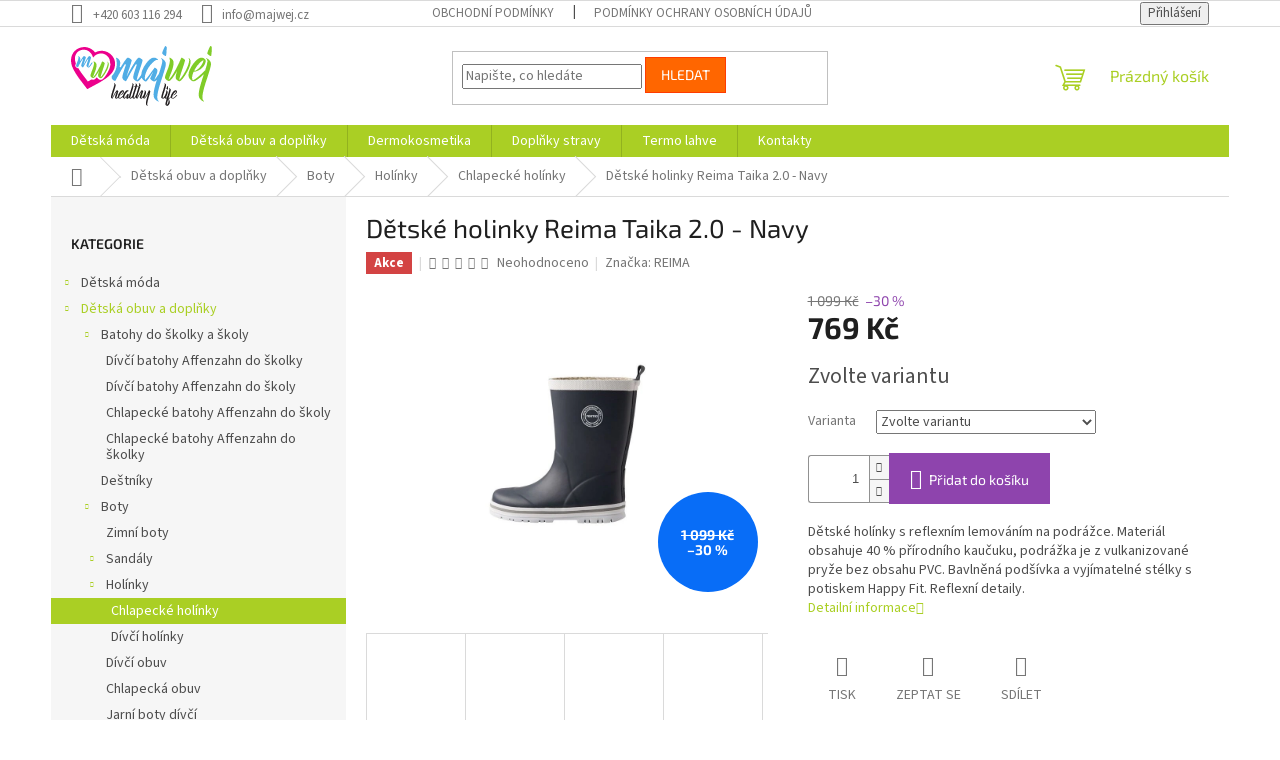

--- FILE ---
content_type: text/html; charset=utf-8
request_url: https://www.majwej.cz/detske-holinky-reima-taika-2-0-navy/
body_size: 28641
content:
<!doctype html><html lang="cs" dir="ltr" class="header-background-light external-fonts-loaded"><head><meta charset="utf-8" /><meta name="viewport" content="width=device-width,initial-scale=1" /><title>Dětské holinky Reima Taika 2.0 - Navy - Majwej</title><link rel="preconnect" href="https://cdn.myshoptet.com" /><link rel="dns-prefetch" href="https://cdn.myshoptet.com" /><link rel="preload" href="https://cdn.myshoptet.com/prj/dist/master/cms/libs/jquery/jquery-1.11.3.min.js" as="script" /><link href="https://cdn.myshoptet.com/prj/dist/master/cms/templates/frontend_templates/shared/css/font-face/source-sans-3.css" rel="stylesheet"><link href="https://cdn.myshoptet.com/prj/dist/master/cms/templates/frontend_templates/shared/css/font-face/exo-2.css" rel="stylesheet"><link href="https://cdn.myshoptet.com/prj/dist/master/shop/dist/font-shoptet-11.css.62c94c7785ff2cea73b2.css" rel="stylesheet"><script>
dataLayer = [];
dataLayer.push({'shoptet' : {
    "pageId": 993,
    "pageType": "productDetail",
    "currency": "CZK",
    "currencyInfo": {
        "decimalSeparator": ",",
        "exchangeRate": 1,
        "priceDecimalPlaces": 0,
        "symbol": "K\u010d",
        "symbolLeft": 0,
        "thousandSeparator": " "
    },
    "language": "cs",
    "projectId": 460047,
    "product": {
        "id": 345,
        "guid": "8edc53b0-1664-11ec-8744-ecf4bbd49285",
        "hasVariants": true,
        "codes": [
            {
                "code": 5694826980027,
                "quantity": "2",
                "stocks": [
                    {
                        "id": "ext",
                        "quantity": "2"
                    }
                ]
            },
            {
                "code": 5694826980028,
                "quantity": "1",
                "stocks": [
                    {
                        "id": "ext",
                        "quantity": "1"
                    }
                ]
            },
            {
                "code": 5694826980029,
                "quantity": "0",
                "stocks": [
                    {
                        "id": "ext",
                        "quantity": "0"
                    }
                ]
            },
            {
                "code": 5694826980030,
                "quantity": "2",
                "stocks": [
                    {
                        "id": "ext",
                        "quantity": "2"
                    }
                ]
            },
            {
                "code": 5694826980031,
                "quantity": "0",
                "stocks": [
                    {
                        "id": "ext",
                        "quantity": "0"
                    }
                ]
            },
            {
                "code": 5694826980032,
                "quantity": "1",
                "stocks": [
                    {
                        "id": "ext",
                        "quantity": "1"
                    }
                ]
            },
            {
                "code": 5694826980033,
                "quantity": "1",
                "stocks": [
                    {
                        "id": "ext",
                        "quantity": "1"
                    }
                ]
            },
            {
                "code": 5694826980034,
                "quantity": "1",
                "stocks": [
                    {
                        "id": "ext",
                        "quantity": "1"
                    }
                ]
            },
            {
                "code": 5694826980035,
                "quantity": "2",
                "stocks": [
                    {
                        "id": "ext",
                        "quantity": "2"
                    }
                ]
            }
        ],
        "name": "D\u011btsk\u00e9 holinky Reima Taika 2.0 - Navy",
        "appendix": "",
        "weight": 0,
        "manufacturer": "REIMA",
        "manufacturerGuid": "1EF53342CF5E63C28C59DA0BA3DED3EE",
        "currentCategory": "D\u011btsk\u00e1 obuv a dopl\u0148ky | Boty | Hol\u00ednky | Chlapeck\u00e9 hol\u00ednky",
        "currentCategoryGuid": "e3beed8f-419e-11ec-90ab-b8ca3a6a5ac4",
        "defaultCategory": "D\u011btsk\u00e1 obuv a dopl\u0148ky | Boty | Hol\u00ednky | Chlapeck\u00e9 hol\u00ednky",
        "defaultCategoryGuid": "e3beed8f-419e-11ec-90ab-b8ca3a6a5ac4",
        "currency": "CZK",
        "priceWithVat": 769
    },
    "stocks": [
        {
            "id": "ext",
            "title": "Sklad",
            "isDeliveryPoint": 0,
            "visibleOnEshop": 1
        }
    ],
    "cartInfo": {
        "id": null,
        "freeShipping": false,
        "freeShippingFrom": 1799,
        "leftToFreeGift": {
            "formattedPrice": "0 K\u010d",
            "priceLeft": 0
        },
        "freeGift": false,
        "leftToFreeShipping": {
            "priceLeft": 1799,
            "dependOnRegion": 0,
            "formattedPrice": "1 799 K\u010d"
        },
        "discountCoupon": [],
        "getNoBillingShippingPrice": {
            "withoutVat": 0,
            "vat": 0,
            "withVat": 0
        },
        "cartItems": [],
        "taxMode": "ORDINARY"
    },
    "cart": [],
    "customer": {
        "priceRatio": 1,
        "priceListId": 1,
        "groupId": null,
        "registered": false,
        "mainAccount": false
    }
}});
</script>
<meta property="og:type" content="website"><meta property="og:site_name" content="majwej.cz"><meta property="og:url" content="https://www.majwej.cz/detske-holinky-reima-taika-2-0-navy/"><meta property="og:title" content="Dětské holinky Reima Taika 2.0 - Navy - Majwej"><meta name="author" content="Majwej"><meta name="web_author" content="Shoptet.cz"><meta name="dcterms.rightsHolder" content="www.majwej.cz"><meta name="robots" content="index,follow"><meta property="og:image" content="https://cdn.myshoptet.com/usr/www.majwej.cz/user/shop/big/345_detske-holinky-reima-taika-2-0-navy.jpg?614b8200"><meta property="og:description" content="Dětské holinky Reima Taika 2.0 - Navy. Dětské holínky s reflexním lemováním na podrážce. Materiál obsahuje 40 % přírodního kaučuku, podrážka je z vulkanizované pryže bez obsahu PVC. Bavlněná podšívka a vyjímatelné stélky s potiskem Happy Fit. Reflexní detaily."><meta name="description" content="Dětské holinky Reima Taika 2.0 - Navy. Dětské holínky s reflexním lemováním na podrážce. Materiál obsahuje 40 % přírodního kaučuku, podrážka je z vulkanizované pryže bez obsahu PVC. Bavlněná podšívka a vyjímatelné stélky s potiskem Happy Fit. Reflexní detaily."><meta name="google-site-verification" content="TX574QBgF-D2dy7etf5HwdPHZzUcZ8r9T-_oX1sNag4"><meta property="product:price:amount" content="769"><meta property="product:price:currency" content="CZK"><style>:root {--color-primary: #aacf24;--color-primary-h: 73;--color-primary-s: 70%;--color-primary-l: 48%;--color-primary-hover: #9bc20e;--color-primary-hover-h: 73;--color-primary-hover-s: 87%;--color-primary-hover-l: 41%;--color-secondary: #8e44ad;--color-secondary-h: 282;--color-secondary-s: 44%;--color-secondary-l: 47%;--color-secondary-hover: #7e2fa1;--color-secondary-hover-h: 282;--color-secondary-hover-s: 55%;--color-secondary-hover-l: 41%;--color-tertiary: #ff6600;--color-tertiary-h: 24;--color-tertiary-s: 100%;--color-tertiary-l: 50%;--color-tertiary-hover: #ff3c00;--color-tertiary-hover-h: 14;--color-tertiary-hover-s: 100%;--color-tertiary-hover-l: 50%;--color-header-background: #ffffff;--template-font: "Source Sans 3";--template-headings-font: "Exo 2";--header-background-url: url("[data-uri]");--cookies-notice-background: #1A1937;--cookies-notice-color: #F8FAFB;--cookies-notice-button-hover: #f5f5f5;--cookies-notice-link-hover: #27263f;--templates-update-management-preview-mode-content: "Náhled aktualizací šablony je aktivní pro váš prohlížeč."}</style>
    
    <link href="https://cdn.myshoptet.com/prj/dist/master/shop/dist/main-11.less.5a24dcbbdabfd189c152.css" rel="stylesheet" />
                <link href="https://cdn.myshoptet.com/prj/dist/master/shop/dist/mobile-header-v1-11.less.1ee105d41b5f713c21aa.css" rel="stylesheet" />
    
    <script>var shoptet = shoptet || {};</script>
    <script src="https://cdn.myshoptet.com/prj/dist/master/shop/dist/main-3g-header.js.05f199e7fd2450312de2.js"></script>
<!-- User include --><!-- api 473(125) html code header -->

                <style>
                    #order-billing-methods .radio-wrapper[data-guid="225ad3f7-9b1f-11ed-90ab-b8ca3a6a5ac4"]:not(.cggooglepay), #order-billing-methods .radio-wrapper[data-guid="98057642-1ca1-11ec-90ab-b8ca3a6a5ac4"]:not(.cgapplepay) {
                        display: none;
                    }
                </style>
                <script type="text/javascript">
                    document.addEventListener('DOMContentLoaded', function() {
                        if (getShoptetDataLayer('pageType') === 'billingAndShipping') {
                            
                try {
                    if (window.ApplePaySession && window.ApplePaySession.canMakePayments()) {
                        document.querySelector('#order-billing-methods .radio-wrapper[data-guid="98057642-1ca1-11ec-90ab-b8ca3a6a5ac4"]').classList.add('cgapplepay');
                    }
                } catch (err) {} 
            
                            
                const cgBaseCardPaymentMethod = {
                        type: 'CARD',
                        parameters: {
                            allowedAuthMethods: ["PAN_ONLY", "CRYPTOGRAM_3DS"],
                            allowedCardNetworks: [/*"AMEX", "DISCOVER", "INTERAC", "JCB",*/ "MASTERCARD", "VISA"]
                        }
                };
                
                function cgLoadScript(src, callback)
                {
                    var s,
                        r,
                        t;
                    r = false;
                    s = document.createElement('script');
                    s.type = 'text/javascript';
                    s.src = src;
                    s.onload = s.onreadystatechange = function() {
                        if ( !r && (!this.readyState || this.readyState == 'complete') )
                        {
                            r = true;
                            callback();
                        }
                    };
                    t = document.getElementsByTagName('script')[0];
                    t.parentNode.insertBefore(s, t);
                } 
                
                function cgGetGoogleIsReadyToPayRequest() {
                    return Object.assign(
                        {},
                        {
                            apiVersion: 2,
                            apiVersionMinor: 0
                        },
                        {
                            allowedPaymentMethods: [cgBaseCardPaymentMethod]
                        }
                    );
                }

                function onCgGooglePayLoaded() {
                    let paymentsClient = new google.payments.api.PaymentsClient({environment: 'PRODUCTION'});
                    paymentsClient.isReadyToPay(cgGetGoogleIsReadyToPayRequest()).then(function(response) {
                        if (response.result) {
                            document.querySelector('#order-billing-methods .radio-wrapper[data-guid="225ad3f7-9b1f-11ed-90ab-b8ca3a6a5ac4"]').classList.add('cggooglepay');	 	 	 	 	 
                        }
                    })
                    .catch(function(err) {});
                }
                
                cgLoadScript('https://pay.google.com/gp/p/js/pay.js', onCgGooglePayLoaded);
            
                        }
                    });
                </script> 
                
<!-- /User include --><link rel="shortcut icon" href="/favicon.ico" type="image/x-icon" /><link rel="canonical" href="https://www.majwej.cz/detske-holinky-reima-taika-2-0-navy/" />    <script>
        var _hwq = _hwq || [];
        _hwq.push(['setKey', 'CFBF336CA7C86CB32F07F6C839F86FB6']);
        _hwq.push(['setTopPos', '200']);
        _hwq.push(['showWidget', '22']);
        (function() {
            var ho = document.createElement('script');
            ho.src = 'https://cz.im9.cz/direct/i/gjs.php?n=wdgt&sak=CFBF336CA7C86CB32F07F6C839F86FB6';
            var s = document.getElementsByTagName('script')[0]; s.parentNode.insertBefore(ho, s);
        })();
    </script>
    <!-- Global site tag (gtag.js) - Google Analytics -->
    <script async src="https://www.googletagmanager.com/gtag/js?id=G-K5QZ8VXYNL"></script>
    <script>
        
        window.dataLayer = window.dataLayer || [];
        function gtag(){dataLayer.push(arguments);}
        

        
        gtag('js', new Date());

                gtag('config', 'UA-212309321-1', { 'groups': "UA" });
        
                gtag('config', 'G-K5QZ8VXYNL', {"groups":"GA4","send_page_view":false,"content_group":"productDetail","currency":"CZK","page_language":"cs"});
        
                gtag('config', 'AW-10804148278', {"allow_enhanced_conversions":true});
        
        
        
        
        
                    gtag('event', 'page_view', {"send_to":"GA4","page_language":"cs","content_group":"productDetail","currency":"CZK"});
        
                gtag('set', 'currency', 'CZK');

        gtag('event', 'view_item', {
            "send_to": "UA",
            "items": [
                {
                    "id": "5694826980027",
                    "name": "D\u011btsk\u00e9 holinky Reima Taika 2.0 - Navy",
                    "category": "D\u011btsk\u00e1 obuv a dopl\u0148ky \/ Boty \/ Hol\u00ednky \/ Chlapeck\u00e9 hol\u00ednky",
                                        "brand": "REIMA",
                                                            "variant": "Velikost: 27",
                                        "price": 636
                }
            ]
        });
        
        
        
        
        
                    gtag('event', 'view_item', {"send_to":"GA4","page_language":"cs","content_group":"productDetail","value":636,"currency":"CZK","items":[{"item_id":"5694826980027","item_name":"D\u011btsk\u00e9 holinky Reima Taika 2.0 - Navy","item_brand":"REIMA","item_category":"D\u011btsk\u00e1 obuv a dopl\u0148ky","item_category2":"Boty","item_category3":"Hol\u00ednky","item_category4":"Chlapeck\u00e9 hol\u00ednky","item_variant":"5694826980027~Velikost: 27","price":636,"quantity":1,"index":0}]});
        
        
        
        
        
        
        
        document.addEventListener('DOMContentLoaded', function() {
            if (typeof shoptet.tracking !== 'undefined') {
                for (var id in shoptet.tracking.bannersList) {
                    gtag('event', 'view_promotion', {
                        "send_to": "UA",
                        "promotions": [
                            {
                                "id": shoptet.tracking.bannersList[id].id,
                                "name": shoptet.tracking.bannersList[id].name,
                                "position": shoptet.tracking.bannersList[id].position
                            }
                        ]
                    });
                }
            }

            shoptet.consent.onAccept(function(agreements) {
                if (agreements.length !== 0) {
                    console.debug('gtag consent accept');
                    var gtagConsentPayload =  {
                        'ad_storage': agreements.includes(shoptet.config.cookiesConsentOptPersonalisation)
                            ? 'granted' : 'denied',
                        'analytics_storage': agreements.includes(shoptet.config.cookiesConsentOptAnalytics)
                            ? 'granted' : 'denied',
                                                                                                'ad_user_data': agreements.includes(shoptet.config.cookiesConsentOptPersonalisation)
                            ? 'granted' : 'denied',
                        'ad_personalization': agreements.includes(shoptet.config.cookiesConsentOptPersonalisation)
                            ? 'granted' : 'denied',
                        };
                    console.debug('update consent data', gtagConsentPayload);
                    gtag('consent', 'update', gtagConsentPayload);
                    dataLayer.push(
                        { 'event': 'update_consent' }
                    );
                }
            });
        });
    </script>
<script>
    (function(t, r, a, c, k, i, n, g) { t['ROIDataObject'] = k;
    t[k]=t[k]||function(){ (t[k].q=t[k].q||[]).push(arguments) },t[k].c=i;n=r.createElement(a),
    g=r.getElementsByTagName(a)[0];n.async=1;n.src=c;g.parentNode.insertBefore(n,g)
    })(window, document, 'script', '//www.heureka.cz/ocm/sdk.js?source=shoptet&version=2&page=product_detail', 'heureka', 'cz');

    heureka('set_user_consent', 1);
</script>
</head><body class="desktop id-993 in-chlapecke-holinky template-11 type-product type-detail multiple-columns-body columns-3 ums_forms_redesign--off ums_a11y_category_page--on ums_discussion_rating_forms--off ums_flags_display_unification--on ums_a11y_login--on mobile-header-version-1"><noscript>
    <style>
        #header {
            padding-top: 0;
            position: relative !important;
            top: 0;
        }
        .header-navigation {
            position: relative !important;
        }
        .overall-wrapper {
            margin: 0 !important;
        }
        body:not(.ready) {
            visibility: visible !important;
        }
    </style>
    <div class="no-javascript">
        <div class="no-javascript__title">Musíte změnit nastavení vašeho prohlížeče</div>
        <div class="no-javascript__text">Podívejte se na: <a href="https://www.google.com/support/bin/answer.py?answer=23852">Jak povolit JavaScript ve vašem prohlížeči</a>.</div>
        <div class="no-javascript__text">Pokud používáte software na blokování reklam, může být nutné povolit JavaScript z této stránky.</div>
        <div class="no-javascript__text">Děkujeme.</div>
    </div>
</noscript>

        <div id="fb-root"></div>
        <script>
            window.fbAsyncInit = function() {
                FB.init({
//                    appId            : 'your-app-id',
                    autoLogAppEvents : true,
                    xfbml            : true,
                    version          : 'v19.0'
                });
            };
        </script>
        <script async defer crossorigin="anonymous" src="https://connect.facebook.net/cs_CZ/sdk.js"></script><a href="#content" class="skip-link sr-only">Přejít na obsah</a><div class="overall-wrapper"><div class="user-action"><div class="container">
    <div class="user-action-in">
                    <div id="login" class="user-action-login popup-widget login-widget" role="dialog" aria-labelledby="loginHeading">
        <div class="popup-widget-inner">
                            <h2 id="loginHeading">Přihlášení k vašemu účtu</h2><div id="customerLogin"><form action="/action/Customer/Login/" method="post" id="formLoginIncluded" class="csrf-enabled formLogin" data-testid="formLogin"><input type="hidden" name="referer" value="" /><div class="form-group"><div class="input-wrapper email js-validated-element-wrapper no-label"><input type="email" name="email" class="form-control" autofocus placeholder="E-mailová adresa (např. jan@novak.cz)" data-testid="inputEmail" autocomplete="email" required /></div></div><div class="form-group"><div class="input-wrapper password js-validated-element-wrapper no-label"><input type="password" name="password" class="form-control" placeholder="Heslo" data-testid="inputPassword" autocomplete="current-password" required /><span class="no-display">Nemůžete vyplnit toto pole</span><input type="text" name="surname" value="" class="no-display" /></div></div><div class="form-group"><div class="login-wrapper"><button type="submit" class="btn btn-secondary btn-text btn-login" data-testid="buttonSubmit">Přihlásit se</button><div class="password-helper"><a href="/registrace/" data-testid="signup" rel="nofollow">Nová registrace</a><a href="/klient/zapomenute-heslo/" rel="nofollow">Zapomenuté heslo</a></div></div></div></form>
</div>                    </div>
    </div>

                            <div id="cart-widget" class="user-action-cart popup-widget cart-widget loader-wrapper" data-testid="popupCartWidget" role="dialog" aria-hidden="true">
    <div class="popup-widget-inner cart-widget-inner place-cart-here">
        <div class="loader-overlay">
            <div class="loader"></div>
        </div>
    </div>

    <div class="cart-widget-button">
        <a href="/kosik/" class="btn btn-conversion" id="continue-order-button" rel="nofollow" data-testid="buttonNextStep">Pokračovat do košíku</a>
    </div>
</div>
            </div>
</div>
</div><div class="top-navigation-bar" data-testid="topNavigationBar">

    <div class="container">

        <div class="top-navigation-contacts">
            <strong>Zákaznická podpora:</strong><a href="tel:+420603116294" class="project-phone" aria-label="Zavolat na +420603116294" data-testid="contactboxPhone"><span>+420 603 116 294</span></a><a href="mailto:info@majwej.cz" class="project-email" data-testid="contactboxEmail"><span>info@majwej.cz</span></a>        </div>

                            <div class="top-navigation-menu">
                <div class="top-navigation-menu-trigger"></div>
                <ul class="top-navigation-bar-menu">
                                            <li class="top-navigation-menu-item-39">
                            <a href="/obchodni-podminky/">Obchodní podmínky</a>
                        </li>
                                            <li class="top-navigation-menu-item-691">
                            <a href="/podminky-ochrany-osobnich-udaju/">Podmínky ochrany osobních údajů </a>
                        </li>
                                    </ul>
                <ul class="top-navigation-bar-menu-helper"></ul>
            </div>
        
        <div class="top-navigation-tools">
            <div class="responsive-tools">
                <a href="#" class="toggle-window" data-target="search" aria-label="Hledat" data-testid="linkSearchIcon"></a>
                                                            <a href="#" class="toggle-window" data-target="login"></a>
                                                    <a href="#" class="toggle-window" data-target="navigation" aria-label="Menu" data-testid="hamburgerMenu"></a>
            </div>
                        <button class="top-nav-button top-nav-button-login toggle-window" type="button" data-target="login" aria-haspopup="dialog" aria-controls="login" aria-expanded="false" data-testid="signin"><span>Přihlášení</span></button>        </div>

    </div>

</div>
<header id="header"><div class="container navigation-wrapper">
    <div class="header-top">
        <div class="site-name-wrapper">
            <div class="site-name"><a href="/" data-testid="linkWebsiteLogo"><img src="https://cdn.myshoptet.com/usr/www.majwej.cz/user/logos/logo-2.svg" alt="Majwej" fetchpriority="low" /></a></div>        </div>
        <div class="search" itemscope itemtype="https://schema.org/WebSite">
            <meta itemprop="headline" content="Chlapecké holínky"/><meta itemprop="url" content="https://www.majwej.cz"/><meta itemprop="text" content="Dětské holinky Reima Taika 2.0 - Navy. Dětské holínky s reflexním lemováním na podrážce. Materiál obsahuje 40 % přírodního kaučuku, podrážka je z vulkanizované pryže bez obsahu PVC. Bavlněná podšívka a vyjímatelné stélky s potiskem Happy Fit. Reflexní detaily."/>            <form action="/action/ProductSearch/prepareString/" method="post"
    id="formSearchForm" class="search-form compact-form js-search-main"
    itemprop="potentialAction" itemscope itemtype="https://schema.org/SearchAction" data-testid="searchForm">
    <fieldset>
        <meta itemprop="target"
            content="https://www.majwej.cz/vyhledavani/?string={string}"/>
        <input type="hidden" name="language" value="cs"/>
        
            
<input
    type="search"
    name="string"
        class="query-input form-control search-input js-search-input"
    placeholder="Napište, co hledáte"
    autocomplete="off"
    required
    itemprop="query-input"
    aria-label="Vyhledávání"
    data-testid="searchInput"
>
            <button type="submit" class="btn btn-default" data-testid="searchBtn">Hledat</button>
        
    </fieldset>
</form>
        </div>
        <div class="navigation-buttons">
                
    <a href="/kosik/" class="btn btn-icon toggle-window cart-count" data-target="cart" data-hover="true" data-redirect="true" data-testid="headerCart" rel="nofollow" aria-haspopup="dialog" aria-expanded="false" aria-controls="cart-widget">
        
                <span class="sr-only">Nákupní košík</span>
        
            <span class="cart-price visible-lg-inline-block" data-testid="headerCartPrice">
                                    Prázdný košík                            </span>
        
    
            </a>
        </div>
    </div>
    <nav id="navigation" aria-label="Hlavní menu" data-collapsible="true"><div class="navigation-in menu"><ul class="menu-level-1" role="menubar" data-testid="headerMenuItems"><li class="menu-item-673 ext" role="none"><a href="/detska-moda/" data-testid="headerMenuItem" role="menuitem" aria-haspopup="true" aria-expanded="false"><b>Dětská móda</b><span class="submenu-arrow"></span></a><ul class="menu-level-2" aria-label="Dětská móda" tabindex="-1" role="menu"><li class="menu-item-1176 has-third-level" role="none"><a href="/leginy/" class="menu-image" data-testid="headerMenuItem" tabindex="-1" aria-hidden="true"><img src="data:image/svg+xml,%3Csvg%20width%3D%22140%22%20height%3D%22100%22%20xmlns%3D%22http%3A%2F%2Fwww.w3.org%2F2000%2Fsvg%22%3E%3C%2Fsvg%3E" alt="" aria-hidden="true" width="140" height="100"  data-src="https://cdn.myshoptet.com/usr/www.majwej.cz/user/categories/thumb/3051_kaunokki-navy-reimaleginy.jpg" fetchpriority="low" /></a><div><a href="/leginy/" data-testid="headerMenuItem" role="menuitem"><span>Legíny</span></a>
                                                    <ul class="menu-level-3" role="menu">
                                                                    <li class="menu-item-1191" role="none">
                                        <a href="/divci-leginy/" data-testid="headerMenuItem" role="menuitem">
                                            Dívčí legíny</a>,                                    </li>
                                                                    <li class="menu-item-1194" role="none">
                                        <a href="/chlapecke-leginy/" data-testid="headerMenuItem" role="menuitem">
                                            Chlapecké legíny</a>                                    </li>
                                                            </ul>
                        </div></li><li class="menu-item-1179 has-third-level" role="none"><a href="/detske-funkcni-pradlo/" class="menu-image" data-testid="headerMenuItem" tabindex="-1" aria-hidden="true"><img src="data:image/svg+xml,%3Csvg%20width%3D%22140%22%20height%3D%22100%22%20xmlns%3D%22http%3A%2F%2Fwww.w3.org%2F2000%2Fsvg%22%3E%3C%2Fsvg%3E" alt="" aria-hidden="true" width="140" height="100"  data-src="https://cdn.myshoptet.com/usr/www.majwej.cz/user/categories/thumb/3561_trivsam-green-lake-reima.jpg" fetchpriority="low" /></a><div><a href="/detske-funkcni-pradlo/" data-testid="headerMenuItem" role="menuitem"><span>Dětské funkční prádlo</span></a>
                                                    <ul class="menu-level-3" role="menu">
                                                                    <li class="menu-item-1287" role="none">
                                        <a href="/chlapecke-funkcni-pradlo/" data-testid="headerMenuItem" role="menuitem">
                                            Chlapecké funkční prádlo</a>,                                    </li>
                                                                    <li class="menu-item-1290" role="none">
                                        <a href="/divci-funkcni-pradlo/" data-testid="headerMenuItem" role="menuitem">
                                            Dívčí funkční prádlo</a>,                                    </li>
                                                                    <li class="menu-item-1185" role="none">
                                        <a href="/divci-detsky-funkcni-set/" data-testid="headerMenuItem" role="menuitem">
                                            Dívčí dětský funkční set</a>,                                    </li>
                                                                    <li class="menu-item-1188" role="none">
                                        <a href="/chlapecky-detsky-funkcni-set/" data-testid="headerMenuItem" role="menuitem">
                                            Chlapecký dětský funkční set</a>                                    </li>
                                                            </ul>
                        </div></li><li class="menu-item-1224 has-third-level" role="none"><a href="/detske-body/" class="menu-image" data-testid="headerMenuItem" tabindex="-1" aria-hidden="true"><img src="data:image/svg+xml,%3Csvg%20width%3D%22140%22%20height%3D%22100%22%20xmlns%3D%22http%3A%2F%2Fwww.w3.org%2F2000%2Fsvg%22%3E%3C%2Fsvg%3E" alt="" aria-hidden="true" width="140" height="100"  data-src="https://cdn.myshoptet.com/usr/www.majwej.cz/user/categories/thumb/3426_moomin-dyrbaraste-rose-blush-reima.jpg" fetchpriority="low" /></a><div><a href="/detske-body/" data-testid="headerMenuItem" role="menuitem"><span>Dětské body</span></a>
                                                    <ul class="menu-level-3" role="menu">
                                                                    <li class="menu-item-1227" role="none">
                                        <a href="/divci-body/" data-testid="headerMenuItem" role="menuitem">
                                            Dívčí body</a>,                                    </li>
                                                                    <li class="menu-item-1230" role="none">
                                        <a href="/chlapecke-body/" data-testid="headerMenuItem" role="menuitem">
                                            Chlapecké body</a>                                    </li>
                                                            </ul>
                        </div></li><li class="menu-item-1272 has-third-level" role="none"><a href="/merino-moda/" class="menu-image" data-testid="headerMenuItem" tabindex="-1" aria-hidden="true"><img src="data:image/svg+xml,%3Csvg%20width%3D%22140%22%20height%3D%22100%22%20xmlns%3D%22http%3A%2F%2Fwww.w3.org%2F2000%2Fsvg%22%3E%3C%2Fsvg%3E" alt="" aria-hidden="true" width="140" height="100"  data-src="https://cdn.myshoptet.com/usr/www.majwej.cz/user/categories/thumb/3903_villis-navy-reima.jpg" fetchpriority="low" /></a><div><a href="/merino-moda/" data-testid="headerMenuItem" role="menuitem"><span>Merino móda</span></a>
                                                    <ul class="menu-level-3" role="menu">
                                                                    <li class="menu-item-1275" role="none">
                                        <a href="/divci-merino-obleceni/" data-testid="headerMenuItem" role="menuitem">
                                            Dívčí merino oblečení</a>,                                    </li>
                                                                    <li class="menu-item-1293" role="none">
                                        <a href="/chlapecke-merino-obleceni/" data-testid="headerMenuItem" role="menuitem">
                                            Chlapecké merino oblečení</a>                                    </li>
                                                            </ul>
                        </div></li><li class="menu-item-1412 has-third-level" role="none"><a href="/letni-moda/" class="menu-image" data-testid="headerMenuItem" tabindex="-1" aria-hidden="true"><img src="data:image/svg+xml,%3Csvg%20width%3D%22140%22%20height%3D%22100%22%20xmlns%3D%22http%3A%2F%2Fwww.w3.org%2F2000%2Fsvg%22%3E%3C%2Fsvg%3E" alt="" aria-hidden="true" width="140" height="100"  data-src="https://cdn.myshoptet.com/prj/dist/master/cms/templates/frontend_templates/00/img/folder.svg" fetchpriority="low" /></a><div><a href="/letni-moda/" data-testid="headerMenuItem" role="menuitem"><span>Letní móda</span></a>
                                                    <ul class="menu-level-3" role="menu">
                                                                    <li class="menu-item-1415" role="none">
                                        <a href="/plavky/" data-testid="headerMenuItem" role="menuitem">
                                            Plavky</a>,                                    </li>
                                                                    <li class="menu-item-1421" role="none">
                                        <a href="/koupaci-kloboucky/" data-testid="headerMenuItem" role="menuitem">
                                            Koupací kloboučky</a>,                                    </li>
                                                                    <li class="menu-item-1424" role="none">
                                        <a href="/klobouky/" data-testid="headerMenuItem" role="menuitem">
                                            Klobouky</a>,                                    </li>
                                                                    <li class="menu-item-1427" role="none">
                                        <a href="/kalhoty-2/" data-testid="headerMenuItem" role="menuitem">
                                            Kalhoty</a>                                    </li>
                                                            </ul>
                        </div></li><li class="menu-item-732 has-third-level" role="none"><a href="/kalhoty/" class="menu-image" data-testid="headerMenuItem" tabindex="-1" aria-hidden="true"><img src="data:image/svg+xml,%3Csvg%20width%3D%22140%22%20height%3D%22100%22%20xmlns%3D%22http%3A%2F%2Fwww.w3.org%2F2000%2Fsvg%22%3E%3C%2Fsvg%3E" alt="" aria-hidden="true" width="140" height="100"  data-src="https://cdn.myshoptet.com/usr/www.majwej.cz/user/categories/thumb/3756_loikka-magenta-purple-reima.jpg" fetchpriority="low" /></a><div><a href="/kalhoty/" data-testid="headerMenuItem" role="menuitem"><span>Kalhoty</span></a>
                                                    <ul class="menu-level-3" role="menu">
                                                                    <li class="menu-item-951" role="none">
                                        <a href="/divci-kalhoty/" data-testid="headerMenuItem" role="menuitem">
                                            Dívčí kalhoty</a>,                                    </li>
                                                                    <li class="menu-item-954" role="none">
                                        <a href="/chlapecke-kalhoty/" data-testid="headerMenuItem" role="menuitem">
                                            Chlapecké kalhoty</a>                                    </li>
                                                            </ul>
                        </div></li><li class="menu-item-744 has-third-level" role="none"><a href="/cepice-saly-a-nakrcniky/" class="menu-image" data-testid="headerMenuItem" tabindex="-1" aria-hidden="true"><img src="data:image/svg+xml,%3Csvg%20width%3D%22140%22%20height%3D%22100%22%20xmlns%3D%22http%3A%2F%2Fwww.w3.org%2F2000%2Fsvg%22%3E%3C%2Fsvg%3E" alt="" aria-hidden="true" width="140" height="100"  data-src="https://cdn.myshoptet.com/usr/www.majwej.cz/user/categories/thumb/3549_pohjoinen-navy-reima.jpg" fetchpriority="low" /></a><div><a href="/cepice-saly-a-nakrcniky/" data-testid="headerMenuItem" role="menuitem"><span>Čepice, šály a nákrčníky</span></a>
                                                    <ul class="menu-level-3" role="menu">
                                                                    <li class="menu-item-1104" role="none">
                                        <a href="/chlapecke-cepice/" data-testid="headerMenuItem" role="menuitem">
                                            Chlapecké čepice</a>,                                    </li>
                                                                    <li class="menu-item-1107" role="none">
                                        <a href="/divci-cepice/" data-testid="headerMenuItem" role="menuitem">
                                            Dívčí čepice</a>,                                    </li>
                                                                    <li class="menu-item-957" role="none">
                                        <a href="/chlapecke-kulichy-a-kukly/" data-testid="headerMenuItem" role="menuitem">
                                            Chlapecké kulichy a kukly</a>,                                    </li>
                                                                    <li class="menu-item-960" role="none">
                                        <a href="/divci-kulichy-a-kukly/" data-testid="headerMenuItem" role="menuitem">
                                            Dívčí kulichy a kukly</a>,                                    </li>
                                                                    <li class="menu-item-963" role="none">
                                        <a href="/chlapecke-nakrcniky/" data-testid="headerMenuItem" role="menuitem">
                                            Chlapecké nákrčníky</a>,                                    </li>
                                                                    <li class="menu-item-966" role="none">
                                        <a href="/divci-nakrcniky/" data-testid="headerMenuItem" role="menuitem">
                                            Dívčí nákrčníky</a>                                    </li>
                                                            </ul>
                        </div></li><li class="menu-item-677 has-third-level" role="none"><a href="/bundy/" class="menu-image" data-testid="headerMenuItem" tabindex="-1" aria-hidden="true"><img src="data:image/svg+xml,%3Csvg%20width%3D%22140%22%20height%3D%22100%22%20xmlns%3D%22http%3A%2F%2Fwww.w3.org%2F2000%2Fsvg%22%3E%3C%2Fsvg%3E" alt="" aria-hidden="true" width="140" height="100"  data-src="https://cdn.myshoptet.com/usr/www.majwej.cz/user/categories/thumb/3657_maunu-navy-reima.jpg" fetchpriority="low" /></a><div><a href="/bundy/" data-testid="headerMenuItem" role="menuitem"><span>Bundy</span></a>
                                                    <ul class="menu-level-3" role="menu">
                                                                    <li class="menu-item-942" role="none">
                                        <a href="/divci-bundy/" data-testid="headerMenuItem" role="menuitem">
                                            Dívčí bundy</a>,                                    </li>
                                                                    <li class="menu-item-945" role="none">
                                        <a href="/chlapecke-bundy/" data-testid="headerMenuItem" role="menuitem">
                                            Chlapecké bundy</a>,                                    </li>
                                                                    <li class="menu-item-1266" role="none">
                                        <a href="/zimni-bundy/" data-testid="headerMenuItem" role="menuitem">
                                            Zimní bundy</a>                                    </li>
                                                            </ul>
                        </div></li><li class="menu-item-711 has-third-level" role="none"><a href="/overaly-a-kombinezy/" class="menu-image" data-testid="headerMenuItem" tabindex="-1" aria-hidden="true"><img src="data:image/svg+xml,%3Csvg%20width%3D%22140%22%20height%3D%22100%22%20xmlns%3D%22http%3A%2F%2Fwww.w3.org%2F2000%2Fsvg%22%3E%3C%2Fsvg%3E" alt="" aria-hidden="true" width="140" height="100"  data-src="https://cdn.myshoptet.com/usr/www.majwej.cz/user/categories/thumb/3765_puhuri-navy-reima.jpg" fetchpriority="low" /></a><div><a href="/overaly-a-kombinezy/" data-testid="headerMenuItem" role="menuitem"><span>Overaly a kombinézy</span></a>
                                                    <ul class="menu-level-3" role="menu">
                                                                    <li class="menu-item-969" role="none">
                                        <a href="/divci-overaly/" data-testid="headerMenuItem" role="menuitem">
                                            Dívčí overaly</a>,                                    </li>
                                                                    <li class="menu-item-972" role="none">
                                        <a href="/chlapecke-overaly/" data-testid="headerMenuItem" role="menuitem">
                                            Chlapecké overaly</a>                                    </li>
                                                            </ul>
                        </div></li><li class="menu-item-714 has-third-level" role="none"><a href="/mikiny-a-svetry/" class="menu-image" data-testid="headerMenuItem" tabindex="-1" aria-hidden="true"><img src="data:image/svg+xml,%3Csvg%20width%3D%22140%22%20height%3D%22100%22%20xmlns%3D%22http%3A%2F%2Fwww.w3.org%2F2000%2Fsvg%22%3E%3C%2Fsvg%3E" alt="" aria-hidden="true" width="140" height="100"  data-src="https://cdn.myshoptet.com/usr/www.majwej.cz/user/categories/thumb/3771_ornament-cold-pink-reima.jpg" fetchpriority="low" /></a><div><a href="/mikiny-a-svetry/" data-testid="headerMenuItem" role="menuitem"><span>Mikiny a svetry</span></a>
                                                    <ul class="menu-level-3" role="menu">
                                                                    <li class="menu-item-975" role="none">
                                        <a href="/divci-mikiny-a-svetry/" data-testid="headerMenuItem" role="menuitem">
                                            Dívčí mikiny a svetry</a>,                                    </li>
                                                                    <li class="menu-item-978" role="none">
                                        <a href="/chlapecke-mikiny-a-svetry/" data-testid="headerMenuItem" role="menuitem">
                                            Chlapecké mikiny a svetry</a>                                    </li>
                                                            </ul>
                        </div></li><li class="menu-item-729 has-third-level" role="none"><a href="/trika/" class="menu-image" data-testid="headerMenuItem" tabindex="-1" aria-hidden="true"><img src="data:image/svg+xml,%3Csvg%20width%3D%22140%22%20height%3D%22100%22%20xmlns%3D%22http%3A%2F%2Fwww.w3.org%2F2000%2Fsvg%22%3E%3C%2Fsvg%3E" alt="" aria-hidden="true" width="140" height="100"  data-src="https://cdn.myshoptet.com/usr/www.majwej.cz/user/categories/thumb/393_detske-tricko-s-dlouhym-rukavem-reima-viluton-rosy-pink.jpg" fetchpriority="low" /></a><div><a href="/trika/" data-testid="headerMenuItem" role="menuitem"><span>Trika a prádlo</span></a>
                                                    <ul class="menu-level-3" role="menu">
                                                                    <li class="menu-item-981" role="none">
                                        <a href="/divci-trika/" data-testid="headerMenuItem" role="menuitem">
                                            Dívčí trika</a>,                                    </li>
                                                                    <li class="menu-item-984" role="none">
                                        <a href="/chlapecka-trika/" data-testid="headerMenuItem" role="menuitem">
                                            Chlapecká trika</a>                                    </li>
                                                            </ul>
                        </div></li><li class="menu-item-1203 has-third-level" role="none"><a href="/obleceni-do-deste/" class="menu-image" data-testid="headerMenuItem" tabindex="-1" aria-hidden="true"><img src="data:image/svg+xml,%3Csvg%20width%3D%22140%22%20height%3D%22100%22%20xmlns%3D%22http%3A%2F%2Fwww.w3.org%2F2000%2Fsvg%22%3E%3C%2Fsvg%3E" alt="" aria-hidden="true" width="140" height="100"  data-src="https://cdn.myshoptet.com/usr/www.majwej.cz/user/categories/thumb/3585_tihku-yellow-reima.jpg" fetchpriority="low" /></a><div><a href="/obleceni-do-deste/" data-testid="headerMenuItem" role="menuitem"><span>Oblečení do deště</span></a>
                                                    <ul class="menu-level-3" role="menu">
                                                                    <li class="menu-item-1218" role="none">
                                        <a href="/chlapecke-obleceni/" data-testid="headerMenuItem" role="menuitem">
                                            Chlapecké oblečení</a>,                                    </li>
                                                                    <li class="menu-item-1221" role="none">
                                        <a href="/divci-obleceni/" data-testid="headerMenuItem" role="menuitem">
                                            Dívčí oblečení</a>                                    </li>
                                                            </ul>
                        </div></li><li class="menu-item-1236 has-third-level" role="none"><a href="/rukavice/" class="menu-image" data-testid="headerMenuItem" tabindex="-1" aria-hidden="true"><img src="data:image/svg+xml,%3Csvg%20width%3D%22140%22%20height%3D%22100%22%20xmlns%3D%22http%3A%2F%2Fwww.w3.org%2F2000%2Fsvg%22%3E%3C%2Fsvg%3E" alt="" aria-hidden="true" width="140" height="100"  data-src="https://cdn.myshoptet.com/usr/www.majwej.cz/user/categories/thumb/3681_ote-magenta-purple-reima.jpg" fetchpriority="low" /></a><div><a href="/rukavice/" data-testid="headerMenuItem" role="menuitem"><span>Rukavice</span></a>
                                                    <ul class="menu-level-3" role="menu">
                                                                    <li class="menu-item-1239" role="none">
                                        <a href="/divci-rukavice/" data-testid="headerMenuItem" role="menuitem">
                                            Dívčí rukavice</a>,                                    </li>
                                                                    <li class="menu-item-1242" role="none">
                                        <a href="/chlapecke-rukavice/" data-testid="headerMenuItem" role="menuitem">
                                            Chlapecké rukavice</a>                                    </li>
                                                            </ul>
                        </div></li></ul></li>
<li class="menu-item-708 ext" role="none"><a href="/detska-obuv-a-doplnky/" data-testid="headerMenuItem" role="menuitem" aria-haspopup="true" aria-expanded="false"><b>Dětská obuv a doplňky</b><span class="submenu-arrow"></span></a><ul class="menu-level-2" aria-label="Dětská obuv a doplňky" tabindex="-1" role="menu"><li class="menu-item-1134 has-third-level" role="none"><a href="/batohy-do-skolky-a-skoly/" class="menu-image" data-testid="headerMenuItem" tabindex="-1" aria-hidden="true"><img src="data:image/svg+xml,%3Csvg%20width%3D%22140%22%20height%3D%22100%22%20xmlns%3D%22http%3A%2F%2Fwww.w3.org%2F2000%2Fsvg%22%3E%3C%2Fsvg%3E" alt="" aria-hidden="true" width="140" height="100"  data-src="https://cdn.myshoptet.com/usr/www.majwej.cz/user/categories/thumb/afz-dad-001-046_3.jpg" fetchpriority="low" /></a><div><a href="/batohy-do-skolky-a-skoly/" data-testid="headerMenuItem" role="menuitem"><span>Batohy do školky a školy</span></a>
                                                    <ul class="menu-level-3" role="menu">
                                                                    <li class="menu-item-1128" role="none">
                                        <a href="/divci-batohy-affenzahn-do-skolky/" data-testid="headerMenuItem" role="menuitem">
                                            Dívčí batohy Affenzahn do školky</a>,                                    </li>
                                                                    <li class="menu-item-1032" role="none">
                                        <a href="/divci-batohy-affenzahn-do-skoly/" data-testid="headerMenuItem" role="menuitem">
                                            Dívčí batohy Affenzahn do školy</a>,                                    </li>
                                                                    <li class="menu-item-1029" role="none">
                                        <a href="/chlapecke-batohy-affenzahn-do-skoly/" data-testid="headerMenuItem" role="menuitem">
                                            Chlapecké batohy Affenzahn do školy</a>,                                    </li>
                                                                    <li class="menu-item-1125" role="none">
                                        <a href="/chlapecke-batohy-affenzahn-do-skolky/" data-testid="headerMenuItem" role="menuitem">
                                            Chlapecké batohy Affenzahn do školky</a>                                    </li>
                                                            </ul>
                        </div></li><li class="menu-item-1086" role="none"><a href="/destniky/" class="menu-image" data-testid="headerMenuItem" tabindex="-1" aria-hidden="true"><img src="data:image/svg+xml,%3Csvg%20width%3D%22140%22%20height%3D%22100%22%20xmlns%3D%22http%3A%2F%2Fwww.w3.org%2F2000%2Fsvg%22%3E%3C%2Fsvg%3E" alt="" aria-hidden="true" width="140" height="100"  data-src="https://cdn.myshoptet.com/usr/www.majwej.cz/user/categories/thumb/afz-umb-001-014_1.jpg" fetchpriority="low" /></a><div><a href="/destniky/" data-testid="headerMenuItem" role="menuitem"><span>Deštníky</span></a>
                        </div></li><li class="menu-item-717 has-third-level" role="none"><a href="/boty/" class="menu-image" data-testid="headerMenuItem" tabindex="-1" aria-hidden="true"><img src="data:image/svg+xml,%3Csvg%20width%3D%22140%22%20height%3D%22100%22%20xmlns%3D%22http%3A%2F%2Fwww.w3.org%2F2000%2Fsvg%22%3E%3C%2Fsvg%3E" alt="" aria-hidden="true" width="140" height="100"  data-src="https://cdn.myshoptet.com/usr/www.majwej.cz/user/categories/thumb/351_detske-membranove-tenisky-reima-edistys-navy.jpg" fetchpriority="low" /></a><div><a href="/boty/" data-testid="headerMenuItem" role="menuitem"><span>Boty</span></a>
                                                    <ul class="menu-level-3" role="menu">
                                                                    <li class="menu-item-1260" role="none">
                                        <a href="/zimni-boty/" data-testid="headerMenuItem" role="menuitem">
                                            Zimní boty</a>,                                    </li>
                                                                    <li class="menu-item-1161" role="none">
                                        <a href="/sandaly/" data-testid="headerMenuItem" role="menuitem">
                                            Sandály</a>,                                    </li>
                                                                    <li class="menu-item-720" role="none">
                                        <a href="/holinky/" data-testid="headerMenuItem" role="menuitem">
                                            Holínky</a>,                                    </li>
                                                                    <li class="menu-item-987" role="none">
                                        <a href="/divci-boty/" data-testid="headerMenuItem" role="menuitem">
                                            Dívčí obuv</a>,                                    </li>
                                                                    <li class="menu-item-990" role="none">
                                        <a href="/chlapecka-obuv/" data-testid="headerMenuItem" role="menuitem">
                                            Chlapecká obuv</a>,                                    </li>
                                                                    <li class="menu-item-1065" role="none">
                                        <a href="/jarni-boty-divci/" data-testid="headerMenuItem" role="menuitem">
                                            Jarní boty dívčí</a>,                                    </li>
                                                                    <li class="menu-item-1068" role="none">
                                        <a href="/jarni-boty-chlapecke/" data-testid="headerMenuItem" role="menuitem">
                                            Jarní boty chlapecké</a>                                    </li>
                                                            </ul>
                        </div></li><li class="menu-item-723 has-third-level" role="none"><a href="/ponozky/" class="menu-image" data-testid="headerMenuItem" tabindex="-1" aria-hidden="true"><img src="data:image/svg+xml,%3Csvg%20width%3D%22140%22%20height%3D%22100%22%20xmlns%3D%22http%3A%2F%2Fwww.w3.org%2F2000%2Fsvg%22%3E%3C%2Fsvg%3E" alt="" aria-hidden="true" width="140" height="100"  data-src="https://cdn.myshoptet.com/usr/www.majwej.cz/user/categories/thumb/321_detske-ponozky-reima-suksee-deep-ocean.jpg" fetchpriority="low" /></a><div><a href="/ponozky/" data-testid="headerMenuItem" role="menuitem"><span>Ponožky</span></a>
                                                    <ul class="menu-level-3" role="menu">
                                                                    <li class="menu-item-1008" role="none">
                                        <a href="/divci-ponozky/" data-testid="headerMenuItem" role="menuitem">
                                            Dívčí ponožky</a>,                                    </li>
                                                                    <li class="menu-item-1011" role="none">
                                        <a href="/chlapecke-ponozky/" data-testid="headerMenuItem" role="menuitem">
                                            Chlapecké ponožky</a>                                    </li>
                                                            </ul>
                        </div></li><li class="menu-item-837 has-third-level" role="none"><a href="/bryle-shadez/" class="menu-image" data-testid="headerMenuItem" tabindex="-1" aria-hidden="true"><img src="data:image/svg+xml,%3Csvg%20width%3D%22140%22%20height%3D%22100%22%20xmlns%3D%22http%3A%2F%2Fwww.w3.org%2F2000%2Fsvg%22%3E%3C%2Fsvg%3E" alt="" aria-hidden="true" width="140" height="100"  data-src="https://cdn.myshoptet.com/usr/www.majwej.cz/user/categories/thumb/bl-blue_1.jpg" fetchpriority="low" /></a><div><a href="/bryle-shadez/" data-testid="headerMenuItem" role="menuitem"><span>Brýle proti modrému světlu SHADEZ</span></a>
                                                    <ul class="menu-level-3" role="menu">
                                                                    <li class="menu-item-846" role="none">
                                        <a href="/adult--16--let/" data-testid="headerMenuItem" role="menuitem">
                                            Adult: 16+ let</a>,                                    </li>
                                                                    <li class="menu-item-852" role="none">
                                        <a href="/junior--3-7-let/" data-testid="headerMenuItem" role="menuitem">
                                            Junior: 3-7 let</a>,                                    </li>
                                                                    <li class="menu-item-855" role="none">
                                        <a href="/teeny--7-16-let/" data-testid="headerMenuItem" role="menuitem">
                                            Teeny: 7-16 let</a>                                    </li>
                                                            </ul>
                        </div></li><li class="menu-item-936 has-third-level" role="none"><a href="/doplnky-do-skoly-a-skolky/" class="menu-image" data-testid="headerMenuItem" tabindex="-1" aria-hidden="true"><img src="data:image/svg+xml,%3Csvg%20width%3D%22140%22%20height%3D%22100%22%20xmlns%3D%22http%3A%2F%2Fwww.w3.org%2F2000%2Fsvg%22%3E%3C%2Fsvg%3E" alt="" aria-hidden="true" width="140" height="100"  data-src="https://cdn.myshoptet.com/usr/www.majwej.cz/user/categories/thumb/afz-pen-001-001_1.jpg" fetchpriority="low" /></a><div><a href="/doplnky-do-skoly-a-skolky/" data-testid="headerMenuItem" role="menuitem"><span>Doplňky do školy a školky</span></a>
                                                    <ul class="menu-level-3" role="menu">
                                                                    <li class="menu-item-1035" role="none">
                                        <a href="/divci-penaly-affenzahn/" data-testid="headerMenuItem" role="menuitem">
                                            Dívčí penály Affenzahn</a>,                                    </li>
                                                                    <li class="menu-item-1038" role="none">
                                        <a href="/chlapecke-penaly-affenzahn/" data-testid="headerMenuItem" role="menuitem">
                                            Chlapecké penály Affenzahn</a>                                    </li>
                                                            </ul>
                        </div></li></ul></li>
<li class="menu-item-1248" role="none"><a href="/dermokosmetika-2/" data-testid="headerMenuItem" role="menuitem" aria-expanded="false"><b>Dermokosmetika</b></a></li>
<li class="menu-item-1050 ext" role="none"><a href="/doplnky-stravy/" data-testid="headerMenuItem" role="menuitem" aria-haspopup="true" aria-expanded="false"><b>Doplňky stravy</b><span class="submenu-arrow"></span></a><ul class="menu-level-2" aria-label="Doplňky stravy" tabindex="-1" role="menu"><li class="menu-item-1409" role="none"><a href="/omega-3-mk/" class="menu-image" data-testid="headerMenuItem" tabindex="-1" aria-hidden="true"><img src="data:image/svg+xml,%3Csvg%20width%3D%22140%22%20height%3D%22100%22%20xmlns%3D%22http%3A%2F%2Fwww.w3.org%2F2000%2Fsvg%22%3E%3C%2Fsvg%3E" alt="" aria-hidden="true" width="140" height="100"  data-src="https://cdn.myshoptet.com/usr/www.majwej.cz/user/categories/thumb/norsan-logo-blue-medium.png" fetchpriority="low" /></a><div><a href="/omega-3-mk/" data-testid="headerMenuItem" role="menuitem"><span>Omega 3 MK</span></a>
                        </div></li><li class="menu-item-1433" role="none"><a href="/horcik/" class="menu-image" data-testid="headerMenuItem" tabindex="-1" aria-hidden="true"><img src="data:image/svg+xml,%3Csvg%20width%3D%22140%22%20height%3D%22100%22%20xmlns%3D%22http%3A%2F%2Fwww.w3.org%2F2000%2Fsvg%22%3E%3C%2Fsvg%3E" alt="" aria-hidden="true" width="140" height="100"  data-src="https://cdn.myshoptet.com/prj/dist/master/cms/templates/frontend_templates/00/img/folder.svg" fetchpriority="low" /></a><div><a href="/horcik/" data-testid="headerMenuItem" role="menuitem"><span>hořčík</span></a>
                        </div></li></ul></li>
<li class="menu-item-1044" role="none"><a href="/termo-lahve/" data-testid="headerMenuItem" role="menuitem" aria-expanded="false"><b>Termo lahve</b></a></li>
<li class="menu-item-29" role="none"><a href="/kontakty/" data-testid="headerMenuItem" role="menuitem" aria-expanded="false"><b>Kontakty</b></a></li>
</ul>
    <ul class="navigationActions" role="menu">
                            <li role="none">
                                    <a href="/login/?backTo=%2Fdetske-holinky-reima-taika-2-0-navy%2F" rel="nofollow" data-testid="signin" role="menuitem"><span>Přihlášení</span></a>
                            </li>
                        </ul>
</div><span class="navigation-close"></span></nav><div class="menu-helper" data-testid="hamburgerMenu"><span>Více</span></div>
</div></header><!-- / header -->


                    <div class="container breadcrumbs-wrapper">
            <div class="breadcrumbs navigation-home-icon-wrapper" itemscope itemtype="https://schema.org/BreadcrumbList">
                                                                            <span id="navigation-first" data-basetitle="Majwej" itemprop="itemListElement" itemscope itemtype="https://schema.org/ListItem">
                <a href="/" itemprop="item" class="navigation-home-icon"><span class="sr-only" itemprop="name">Domů</span></a>
                <span class="navigation-bullet">/</span>
                <meta itemprop="position" content="1" />
            </span>
                                <span id="navigation-1" itemprop="itemListElement" itemscope itemtype="https://schema.org/ListItem">
                <a href="/detska-obuv-a-doplnky/" itemprop="item" data-testid="breadcrumbsSecondLevel"><span itemprop="name">Dětská obuv a doplňky</span></a>
                <span class="navigation-bullet">/</span>
                <meta itemprop="position" content="2" />
            </span>
                                <span id="navigation-2" itemprop="itemListElement" itemscope itemtype="https://schema.org/ListItem">
                <a href="/boty/" itemprop="item" data-testid="breadcrumbsSecondLevel"><span itemprop="name">Boty</span></a>
                <span class="navigation-bullet">/</span>
                <meta itemprop="position" content="3" />
            </span>
                                <span id="navigation-3" itemprop="itemListElement" itemscope itemtype="https://schema.org/ListItem">
                <a href="/holinky/" itemprop="item" data-testid="breadcrumbsSecondLevel"><span itemprop="name">Holínky</span></a>
                <span class="navigation-bullet">/</span>
                <meta itemprop="position" content="4" />
            </span>
                                <span id="navigation-4" itemprop="itemListElement" itemscope itemtype="https://schema.org/ListItem">
                <a href="/chlapecke-holinky/" itemprop="item" data-testid="breadcrumbsSecondLevel"><span itemprop="name">Chlapecké holínky</span></a>
                <span class="navigation-bullet">/</span>
                <meta itemprop="position" content="5" />
            </span>
                                            <span id="navigation-5" itemprop="itemListElement" itemscope itemtype="https://schema.org/ListItem" data-testid="breadcrumbsLastLevel">
                <meta itemprop="item" content="https://www.majwej.cz/detske-holinky-reima-taika-2-0-navy/" />
                <meta itemprop="position" content="6" />
                <span itemprop="name" data-title="Dětské holinky Reima Taika 2.0 - Navy">Dětské holinky Reima Taika 2.0 - Navy <span class="appendix"></span></span>
            </span>
            </div>
        </div>
    
<div id="content-wrapper" class="container content-wrapper">
    
    <div class="content-wrapper-in">
                                                <aside class="sidebar sidebar-left"  data-testid="sidebarMenu">
                                                                                                <div class="sidebar-inner">
                                                                                                        <div class="box box-bg-variant box-categories">    <div class="skip-link__wrapper">
        <span id="categories-start" class="skip-link__target js-skip-link__target sr-only" tabindex="-1">&nbsp;</span>
        <a href="#categories-end" class="skip-link skip-link--start sr-only js-skip-link--start">Přeskočit kategorie</a>
    </div>

<h4>Kategorie</h4>


<div id="categories"><div class="categories cat-01 expandable external" id="cat-673"><div class="topic"><a href="/detska-moda/">Dětská móda<span class="cat-trigger">&nbsp;</span></a></div>

    </div><div class="categories cat-02 expandable active expanded" id="cat-708"><div class="topic child-active"><a href="/detska-obuv-a-doplnky/">Dětská obuv a doplňky<span class="cat-trigger">&nbsp;</span></a></div>

                    <ul class=" active expanded">
                                        <li class="
                                 expandable                 expanded                ">
                <a href="/batohy-do-skolky-a-skoly/">
                    Batohy do školky a školy
                    <span class="cat-trigger">&nbsp;</span>                </a>
                                                            

                    <ul class=" expanded">
                                        <li >
                <a href="/divci-batohy-affenzahn-do-skolky/">
                    Dívčí batohy Affenzahn do školky
                                    </a>
                                                                </li>
                                <li >
                <a href="/divci-batohy-affenzahn-do-skoly/">
                    Dívčí batohy Affenzahn do školy
                                    </a>
                                                                </li>
                                <li >
                <a href="/chlapecke-batohy-affenzahn-do-skoly/">
                    Chlapecké batohy Affenzahn do školy
                                    </a>
                                                                </li>
                                <li >
                <a href="/chlapecke-batohy-affenzahn-do-skolky/">
                    Chlapecké batohy Affenzahn do školky
                                    </a>
                                                                </li>
                </ul>
    
                                                </li>
                                <li >
                <a href="/destniky/">
                    Deštníky
                                    </a>
                                                                </li>
                                <li class="
                                 expandable                 expanded                ">
                <a href="/boty/">
                    Boty
                    <span class="cat-trigger">&nbsp;</span>                </a>
                                                            

                    <ul class=" active expanded">
                                        <li >
                <a href="/zimni-boty/">
                    Zimní boty
                                    </a>
                                                                </li>
                                <li class="
                                 expandable                                 external">
                <a href="/sandaly/">
                    Sandály
                    <span class="cat-trigger">&nbsp;</span>                </a>
                                                            

    
                                                </li>
                                <li class="
                                 expandable                 expanded                ">
                <a href="/holinky/">
                    Holínky
                    <span class="cat-trigger">&nbsp;</span>                </a>
                                                            

                    <ul class=" active expanded">
                                        <li class="
                active                                                 ">
                <a href="/chlapecke-holinky/">
                    Chlapecké holínky
                                    </a>
                                                                </li>
                                <li >
                <a href="/divci-holinky/">
                    Dívčí holínky
                                    </a>
                                                                </li>
                </ul>
    
                                                </li>
                                <li >
                <a href="/divci-boty/">
                    Dívčí obuv
                                    </a>
                                                                </li>
                                <li >
                <a href="/chlapecka-obuv/">
                    Chlapecká obuv
                                    </a>
                                                                </li>
                                <li >
                <a href="/jarni-boty-divci/">
                    Jarní boty dívčí
                                    </a>
                                                                </li>
                                <li >
                <a href="/jarni-boty-chlapecke/">
                    Jarní boty chlapecké
                                    </a>
                                                                </li>
                </ul>
    
                                                </li>
                                <li class="
                                 expandable                 expanded                ">
                <a href="/ponozky/">
                    Ponožky
                    <span class="cat-trigger">&nbsp;</span>                </a>
                                                            

                    <ul class=" expanded">
                                        <li >
                <a href="/divci-ponozky/">
                    Dívčí ponožky
                                    </a>
                                                                </li>
                                <li >
                <a href="/chlapecke-ponozky/">
                    Chlapecké ponožky
                                    </a>
                                                                </li>
                </ul>
    
                                                </li>
                                <li class="
                                 expandable                 expanded                ">
                <a href="/bryle-shadez/">
                    Brýle proti modrému světlu SHADEZ
                    <span class="cat-trigger">&nbsp;</span>                </a>
                                                            

                    <ul class=" expanded">
                                        <li class="
                                 expandable                 expanded                ">
                <a href="/adult--16--let/">
                    Adult: 16+ let
                    <span class="cat-trigger">&nbsp;</span>                </a>
                                                            

                    <ul class=" expanded">
                                        <li >
                <a href="/chlapecke-bryle/">
                    Chlapecké brýle
                                    </a>
                                                                </li>
                                <li >
                <a href="/divci-bryle/">
                    Dívčí brýle
                                    </a>
                                                                </li>
                </ul>
    
                                                </li>
                                <li class="
                                 expandable                 expanded                ">
                <a href="/junior--3-7-let/">
                    Junior: 3-7 let
                    <span class="cat-trigger">&nbsp;</span>                </a>
                                                            

                    <ul class=" expanded">
                                        <li >
                <a href="/chlapecke-bryle-2/">
                    Chlapecké brýle
                                    </a>
                                                                </li>
                                <li >
                <a href="/divci-bryle-3/">
                    Dívčí brýle
                                    </a>
                                                                </li>
                </ul>
    
                                                </li>
                                <li class="
                                 expandable                 expanded                ">
                <a href="/teeny--7-16-let/">
                    Teeny: 7-16 let
                    <span class="cat-trigger">&nbsp;</span>                </a>
                                                            

                    <ul class=" expanded">
                                        <li >
                <a href="/divci-bryle-2/">
                    Dívčí brýle
                                    </a>
                                                                </li>
                                <li >
                <a href="/chlapecke/">
                    Chlapecké brýle
                                    </a>
                                                                </li>
                </ul>
    
                                                </li>
                </ul>
    
                                                </li>
                                <li class="
                                 expandable                 expanded                ">
                <a href="/doplnky-do-skoly-a-skolky/">
                    Doplňky do školy a školky
                    <span class="cat-trigger">&nbsp;</span>                </a>
                                                            

                    <ul class=" expanded">
                                        <li >
                <a href="/divci-penaly-affenzahn/">
                    Dívčí penály Affenzahn
                                    </a>
                                                                </li>
                                <li >
                <a href="/chlapecke-penaly-affenzahn/">
                    Chlapecké penály Affenzahn
                                    </a>
                                                                </li>
                </ul>
    
                                                </li>
                </ul>
    </div><div class="categories cat-01 expanded" id="cat-1044"><div class="topic"><a href="/termo-lahve/">Termo lahve<span class="cat-trigger">&nbsp;</span></a></div></div><div class="categories cat-02 expandable expanded" id="cat-1050"><div class="topic"><a href="/doplnky-stravy/">Doplňky stravy<span class="cat-trigger">&nbsp;</span></a></div>

                    <ul class=" expanded">
                                        <li >
                <a href="/omega-3-mk/">
                    Omega 3 MK
                                    </a>
                                                                </li>
                                <li >
                <a href="/horcik/">
                    hořčík
                                    </a>
                                                                </li>
                </ul>
    </div><div class="categories cat-01 expandable expanded" id="cat-1248"><div class="topic"><a href="/dermokosmetika-2/">Dermokosmetika<span class="cat-trigger">&nbsp;</span></a></div>

                    <ul class=" expanded">
                                        <li class="
                                 expandable                                 external">
                <a href="/inlight/">
                    Inlight
                    <span class="cat-trigger">&nbsp;</span>                </a>
                                                            

    
                                                </li>
                                <li >
                <a href="/pece-o-oblicej/">
                    Péče o obličej
                                    </a>
                                                                </li>
                </ul>
    </div>        </div>

    <div class="skip-link__wrapper">
        <a href="#categories-start" class="skip-link skip-link--end sr-only js-skip-link--end" tabindex="-1" hidden>Přeskočit kategorie</a>
        <span id="categories-end" class="skip-link__target js-skip-link__target sr-only" tabindex="-1">&nbsp;</span>
    </div>
</div>
                                                                                                                                                                            <div class="box box-bg-default box-sm box-onlinePayments"><h4><span>Přijímáme online platby</span></h4>
<p class="text-center">
    <img src="data:image/svg+xml,%3Csvg%20width%3D%22148%22%20height%3D%2234%22%20xmlns%3D%22http%3A%2F%2Fwww.w3.org%2F2000%2Fsvg%22%3E%3C%2Fsvg%3E" alt="Loga kreditních karet" width="148" height="34"  data-src="https://cdn.myshoptet.com/prj/dist/master/cms/img/common/payment_logos/payments.png" fetchpriority="low" />
</p>
</div>
                                                                                                                                    </div>
                                                            </aside>
                            <main id="content" class="content narrow">
                                                                                                                                                                                                                                                                                                                        
<div class="p-detail" itemscope itemtype="https://schema.org/Product">

    
    <meta itemprop="name" content="Dětské holinky Reima Taika 2.0 - Navy" />
    <meta itemprop="category" content="Úvodní stránka &gt; Dětská obuv a doplňky &gt; Boty &gt; Holínky &gt; Chlapecké holínky &gt; Dětské holinky Reima Taika 2.0 - Navy" />
    <meta itemprop="url" content="https://www.majwej.cz/detske-holinky-reima-taika-2-0-navy/" />
    <meta itemprop="image" content="https://cdn.myshoptet.com/usr/www.majwej.cz/user/shop/big/345_detske-holinky-reima-taika-2-0-navy.jpg?614b8200" />
            <meta itemprop="description" content="Dětské holínky s reflexním lemováním na podrážce. Materiál obsahuje 40 % přírodního kaučuku, podrážka je z vulkanizované pryže bez obsahu PVC. Bavlněná podšívka a vyjímatelné stélky s potiskem Happy Fit. Reflexní detaily." />
                <span class="js-hidden" itemprop="manufacturer" itemscope itemtype="https://schema.org/Organization">
            <meta itemprop="name" content="REIMA" />
        </span>
        <span class="js-hidden" itemprop="brand" itemscope itemtype="https://schema.org/Brand">
            <meta itemprop="name" content="REIMA" />
        </span>
                            <meta itemprop="gtin13" content="6438429573135" />                    <meta itemprop="gtin13" content="6438429573142" />                    <meta itemprop="gtin13" content="6438429573159" />                    <meta itemprop="gtin13" content="6438429573166" />                    <meta itemprop="gtin13" content="6438429573173" />                    <meta itemprop="gtin13" content="6438429573180" />                    <meta itemprop="gtin13" content="6438429573197" />                    <meta itemprop="gtin13" content="6438429573203" />                    <meta itemprop="gtin13" content="6438429573210" />            
        <div class="p-detail-inner">

        <div class="p-detail-inner-header">
            <h1>
                  Dětské holinky Reima Taika 2.0 - Navy            </h1>

                <span class="p-code">
        <span class="p-code-label">Kód:</span>
                                                        <span class="choose-variant
 no-display 1">
                    5694826980027
                </span>
                                    <span class="choose-variant
 no-display 2">
                    5694826980028
                </span>
                                    <span class="choose-variant
 no-display 3">
                    5694826980029
                </span>
                                    <span class="choose-variant
 no-display 4">
                    5694826980030
                </span>
                                    <span class="choose-variant
 no-display 5">
                    5694826980031
                </span>
                                    <span class="choose-variant
 no-display 6">
                    5694826980032
                </span>
                                    <span class="choose-variant
 no-display 7">
                    5694826980035
                </span>
                                    <span class="choose-variant
 no-display 8">
                    5694826980033
                </span>
                                    <span class="choose-variant
 no-display 9">
                    5694826980034
                </span>
                                <span class="choose-variant default-variant">Zvolte variantu</span>
                        </span>
        </div>

        <form action="/action/Cart/addCartItem/" method="post" id="product-detail-form" class="pr-action csrf-enabled" data-testid="formProduct">

            <meta itemprop="productID" content="345" /><meta itemprop="identifier" content="8edc53b0-1664-11ec-8744-ecf4bbd49285" /><span itemprop="offers" itemscope itemtype="https://schema.org/Offer"><meta itemprop="sku" content="5694826980027" /><link itemprop="availability" href="https://schema.org/InStock" /><meta itemprop="url" content="https://www.majwej.cz/detske-holinky-reima-taika-2-0-navy/" /><meta itemprop="price" content="769.00" /><meta itemprop="priceCurrency" content="CZK" /><link itemprop="itemCondition" href="https://schema.org/NewCondition" /></span><span itemprop="offers" itemscope itemtype="https://schema.org/Offer"><meta itemprop="sku" content="5694826980028" /><link itemprop="availability" href="https://schema.org/InStock" /><meta itemprop="url" content="https://www.majwej.cz/detske-holinky-reima-taika-2-0-navy/" /><meta itemprop="price" content="769.00" /><meta itemprop="priceCurrency" content="CZK" /><link itemprop="itemCondition" href="https://schema.org/NewCondition" /></span><span itemprop="offers" itemscope itemtype="https://schema.org/Offer"><meta itemprop="sku" content="5694826980029" /><link itemprop="availability" href="https://schema.org/OutOfStock" /><meta itemprop="url" content="https://www.majwej.cz/detske-holinky-reima-taika-2-0-navy/" /><meta itemprop="price" content="769.00" /><meta itemprop="priceCurrency" content="CZK" /><link itemprop="itemCondition" href="https://schema.org/NewCondition" /></span><span itemprop="offers" itemscope itemtype="https://schema.org/Offer"><meta itemprop="sku" content="5694826980030" /><link itemprop="availability" href="https://schema.org/InStock" /><meta itemprop="url" content="https://www.majwej.cz/detske-holinky-reima-taika-2-0-navy/" /><meta itemprop="price" content="769.00" /><meta itemprop="priceCurrency" content="CZK" /><link itemprop="itemCondition" href="https://schema.org/NewCondition" /></span><span itemprop="offers" itemscope itemtype="https://schema.org/Offer"><meta itemprop="sku" content="5694826980031" /><link itemprop="availability" href="https://schema.org/OutOfStock" /><meta itemprop="url" content="https://www.majwej.cz/detske-holinky-reima-taika-2-0-navy/" /><meta itemprop="price" content="769.00" /><meta itemprop="priceCurrency" content="CZK" /><link itemprop="itemCondition" href="https://schema.org/NewCondition" /></span><span itemprop="offers" itemscope itemtype="https://schema.org/Offer"><meta itemprop="sku" content="5694826980032" /><link itemprop="availability" href="https://schema.org/InStock" /><meta itemprop="url" content="https://www.majwej.cz/detske-holinky-reima-taika-2-0-navy/" /><meta itemprop="price" content="769.00" /><meta itemprop="priceCurrency" content="CZK" /><link itemprop="itemCondition" href="https://schema.org/NewCondition" /></span><span itemprop="offers" itemscope itemtype="https://schema.org/Offer"><meta itemprop="sku" content="5694826980035" /><link itemprop="availability" href="https://schema.org/InStock" /><meta itemprop="url" content="https://www.majwej.cz/detske-holinky-reima-taika-2-0-navy/" /><meta itemprop="price" content="769.00" /><meta itemprop="priceCurrency" content="CZK" /><link itemprop="itemCondition" href="https://schema.org/NewCondition" /></span><span itemprop="offers" itemscope itemtype="https://schema.org/Offer"><meta itemprop="sku" content="5694826980033" /><link itemprop="availability" href="https://schema.org/InStock" /><meta itemprop="url" content="https://www.majwej.cz/detske-holinky-reima-taika-2-0-navy/" /><meta itemprop="price" content="769.00" /><meta itemprop="priceCurrency" content="CZK" /><link itemprop="itemCondition" href="https://schema.org/NewCondition" /></span><span itemprop="offers" itemscope itemtype="https://schema.org/Offer"><meta itemprop="sku" content="5694826980034" /><link itemprop="availability" href="https://schema.org/InStock" /><meta itemprop="url" content="https://www.majwej.cz/detske-holinky-reima-taika-2-0-navy/" /><meta itemprop="price" content="769.00" /><meta itemprop="priceCurrency" content="CZK" /><link itemprop="itemCondition" href="https://schema.org/NewCondition" /></span><input type="hidden" name="productId" value="345" /><input type="hidden" name="priceId" value="1017" /><input type="hidden" name="language" value="cs" />

            <div class="row product-top">

                <div class="col-xs-12">

                    <div class="p-detail-info">
                                                    
                <div class="flags flags-default flags-inline">            <span class="flag flag-action">
            Akce
    </span>
        
                        
    </div>
    

    
                        
                                    <div class="stars-wrapper">
            
<span class="stars star-list">
                                                <a class="star star-off show-tooltip show-ratings" title="    Hodnocení:
            Neohodnoceno    "
                   href="#ratingTab" data-toggle="tab" data-external="1" data-force-scroll="1"></a>
                    
                                                <a class="star star-off show-tooltip show-ratings" title="    Hodnocení:
            Neohodnoceno    "
                   href="#ratingTab" data-toggle="tab" data-external="1" data-force-scroll="1"></a>
                    
                                                <a class="star star-off show-tooltip show-ratings" title="    Hodnocení:
            Neohodnoceno    "
                   href="#ratingTab" data-toggle="tab" data-external="1" data-force-scroll="1"></a>
                    
                                                <a class="star star-off show-tooltip show-ratings" title="    Hodnocení:
            Neohodnoceno    "
                   href="#ratingTab" data-toggle="tab" data-external="1" data-force-scroll="1"></a>
                    
                                                <a class="star star-off show-tooltip show-ratings" title="    Hodnocení:
            Neohodnoceno    "
                   href="#ratingTab" data-toggle="tab" data-external="1" data-force-scroll="1"></a>
                    
    </span>
            <a class="stars-label" href="#ratingTab" data-toggle="tab" data-external="1" data-force-scroll="1">
                                Neohodnoceno                    </a>
        </div>
    
                                                    <div><a href="/znacka/reima/" data-testid="productCardBrandName">Značka: <span>REIMA</span></a></div>
                        
                    </div>

                </div>

                <div class="col-xs-12 col-lg-6 p-image-wrapper">

                    
                    <div class="p-image" style="" data-testid="mainImage">

                        

    

    <div class="flags flags-extra">
      
                
                                                                              
            <span class="flag flag-discount">
                                                                    <span class="price-standard">
                                            <span>1 099 Kč</span>
                        </span>
                                                                                                            <span class="price-save">
            
                         &ndash;30 %
                </span>
                                    </span>
              </div>

                        

<a href="https://cdn.myshoptet.com/usr/www.majwej.cz/user/shop/big/345_detske-holinky-reima-taika-2-0-navy.jpg?614b8200" class="p-main-image cloud-zoom" data-href="https://cdn.myshoptet.com/usr/www.majwej.cz/user/shop/orig/345_detske-holinky-reima-taika-2-0-navy.jpg?614b8200"><img src="https://cdn.myshoptet.com/usr/www.majwej.cz/user/shop/big/345_detske-holinky-reima-taika-2-0-navy.jpg?614b8200" alt="Dětské holinky Reima Taika 2.0 - Navy" width="1024" height="768"  fetchpriority="high" />
</a>                    </div>

                    
    <div class="p-thumbnails-wrapper">

        <div class="p-thumbnails">

            <div class="p-thumbnails-inner">

                <div>
                                                                                        <a href="https://cdn.myshoptet.com/usr/www.majwej.cz/user/shop/big/345_detske-holinky-reima-taika-2-0-navy.jpg?614b8200" class="p-thumbnail highlighted">
                            <img src="data:image/svg+xml,%3Csvg%20width%3D%22100%22%20height%3D%22100%22%20xmlns%3D%22http%3A%2F%2Fwww.w3.org%2F2000%2Fsvg%22%3E%3C%2Fsvg%3E" alt="Dětské holinky Reima Taika 2.0 - Navy" width="100" height="100"  data-src="https://cdn.myshoptet.com/usr/www.majwej.cz/user/shop/related/345_detske-holinky-reima-taika-2-0-navy.jpg?614b8200" fetchpriority="low" />
                        </a>
                        <a href="https://cdn.myshoptet.com/usr/www.majwej.cz/user/shop/big/345_detske-holinky-reima-taika-2-0-navy.jpg?614b8200" class="cbox-gal" data-gallery="lightbox[gallery]" data-alt="Dětské holinky Reima Taika 2.0 - Navy"></a>
                                                                    <a href="https://cdn.myshoptet.com/usr/www.majwej.cz/user/shop/big/345-1_detske-holinky-reima-taika-2-0-navy.jpg?614b8200" class="p-thumbnail">
                            <img src="data:image/svg+xml,%3Csvg%20width%3D%22100%22%20height%3D%22100%22%20xmlns%3D%22http%3A%2F%2Fwww.w3.org%2F2000%2Fsvg%22%3E%3C%2Fsvg%3E" alt="Dětské holinky Reima Taika 2.0 - Navy" width="100" height="100"  data-src="https://cdn.myshoptet.com/usr/www.majwej.cz/user/shop/related/345-1_detske-holinky-reima-taika-2-0-navy.jpg?614b8200" fetchpriority="low" />
                        </a>
                        <a href="https://cdn.myshoptet.com/usr/www.majwej.cz/user/shop/big/345-1_detske-holinky-reima-taika-2-0-navy.jpg?614b8200" class="cbox-gal" data-gallery="lightbox[gallery]" data-alt="Dětské holinky Reima Taika 2.0 - Navy"></a>
                                                                    <a href="https://cdn.myshoptet.com/usr/www.majwej.cz/user/shop/big/345-2_detske-holinky-reima-taika-2-0-navy.jpg?614b8200" class="p-thumbnail">
                            <img src="data:image/svg+xml,%3Csvg%20width%3D%22100%22%20height%3D%22100%22%20xmlns%3D%22http%3A%2F%2Fwww.w3.org%2F2000%2Fsvg%22%3E%3C%2Fsvg%3E" alt="Dětské holinky Reima Taika 2.0 - Navy" width="100" height="100"  data-src="https://cdn.myshoptet.com/usr/www.majwej.cz/user/shop/related/345-2_detske-holinky-reima-taika-2-0-navy.jpg?614b8200" fetchpriority="low" />
                        </a>
                        <a href="https://cdn.myshoptet.com/usr/www.majwej.cz/user/shop/big/345-2_detske-holinky-reima-taika-2-0-navy.jpg?614b8200" class="cbox-gal" data-gallery="lightbox[gallery]" data-alt="Dětské holinky Reima Taika 2.0 - Navy"></a>
                                                                    <a href="https://cdn.myshoptet.com/usr/www.majwej.cz/user/shop/big/345-3_detske-holinky-reima-taika-2-0-navy.jpg?614b8200" class="p-thumbnail">
                            <img src="data:image/svg+xml,%3Csvg%20width%3D%22100%22%20height%3D%22100%22%20xmlns%3D%22http%3A%2F%2Fwww.w3.org%2F2000%2Fsvg%22%3E%3C%2Fsvg%3E" alt="Dětské holinky Reima Taika 2.0 - Navy" width="100" height="100"  data-src="https://cdn.myshoptet.com/usr/www.majwej.cz/user/shop/related/345-3_detske-holinky-reima-taika-2-0-navy.jpg?614b8200" fetchpriority="low" />
                        </a>
                        <a href="https://cdn.myshoptet.com/usr/www.majwej.cz/user/shop/big/345-3_detske-holinky-reima-taika-2-0-navy.jpg?614b8200" class="cbox-gal" data-gallery="lightbox[gallery]" data-alt="Dětské holinky Reima Taika 2.0 - Navy"></a>
                                                                    <a href="https://cdn.myshoptet.com/usr/www.majwej.cz/user/shop/big/345-4_detske-holinky-reima-taika-2-0-navy.jpg?614b8200" class="p-thumbnail">
                            <img src="data:image/svg+xml,%3Csvg%20width%3D%22100%22%20height%3D%22100%22%20xmlns%3D%22http%3A%2F%2Fwww.w3.org%2F2000%2Fsvg%22%3E%3C%2Fsvg%3E" alt="Dětské holinky Reima Taika 2.0 - Navy" width="100" height="100"  data-src="https://cdn.myshoptet.com/usr/www.majwej.cz/user/shop/related/345-4_detske-holinky-reima-taika-2-0-navy.jpg?614b8200" fetchpriority="low" />
                        </a>
                        <a href="https://cdn.myshoptet.com/usr/www.majwej.cz/user/shop/big/345-4_detske-holinky-reima-taika-2-0-navy.jpg?614b8200" class="cbox-gal" data-gallery="lightbox[gallery]" data-alt="Dětské holinky Reima Taika 2.0 - Navy"></a>
                                                                    <a href="https://cdn.myshoptet.com/usr/www.majwej.cz/user/shop/big/345-5_detske-holinky-reima-taika-2-0-navy.jpg?614b8200" class="p-thumbnail">
                            <img src="data:image/svg+xml,%3Csvg%20width%3D%22100%22%20height%3D%22100%22%20xmlns%3D%22http%3A%2F%2Fwww.w3.org%2F2000%2Fsvg%22%3E%3C%2Fsvg%3E" alt="Dětské holinky Reima Taika 2.0 - Navy" width="100" height="100"  data-src="https://cdn.myshoptet.com/usr/www.majwej.cz/user/shop/related/345-5_detske-holinky-reima-taika-2-0-navy.jpg?614b8200" fetchpriority="low" />
                        </a>
                        <a href="https://cdn.myshoptet.com/usr/www.majwej.cz/user/shop/big/345-5_detske-holinky-reima-taika-2-0-navy.jpg?614b8200" class="cbox-gal" data-gallery="lightbox[gallery]" data-alt="Dětské holinky Reima Taika 2.0 - Navy"></a>
                                                                    <a href="https://cdn.myshoptet.com/usr/www.majwej.cz/user/shop/big/345-6_detske-holinky-reima-taika-2-0-navy.jpg?614b8200" class="p-thumbnail">
                            <img src="data:image/svg+xml,%3Csvg%20width%3D%22100%22%20height%3D%22100%22%20xmlns%3D%22http%3A%2F%2Fwww.w3.org%2F2000%2Fsvg%22%3E%3C%2Fsvg%3E" alt="Dětské holinky Reima Taika 2.0 - Navy" width="100" height="100"  data-src="https://cdn.myshoptet.com/usr/www.majwej.cz/user/shop/related/345-6_detske-holinky-reima-taika-2-0-navy.jpg?614b8200" fetchpriority="low" />
                        </a>
                        <a href="https://cdn.myshoptet.com/usr/www.majwej.cz/user/shop/big/345-6_detske-holinky-reima-taika-2-0-navy.jpg?614b8200" class="cbox-gal" data-gallery="lightbox[gallery]" data-alt="Dětské holinky Reima Taika 2.0 - Navy"></a>
                                    </div>

            </div>

            <a href="#" class="thumbnail-prev"></a>
            <a href="#" class="thumbnail-next"></a>

        </div>

    </div>


                </div>

                <div class="col-xs-12 col-lg-6 p-info-wrapper">

                    
                    
                        <div class="p-final-price-wrapper">

                                <span class="price-standard">
                                            <span>1 099 Kč</span>
                        </span>
                                <span class="price-save">
            
                         &ndash;30 %
                </span>
                            <strong class="price-final" data-testid="productCardPrice">
                        <span class="price-final-holder">
                    769 Kč
    

            </span>
            </strong>
                                                            <span class="price-measure">
                    
                        </span>
                            

                        </div>

                    
                    
                                                                                    <div class="availability-value" title="Dostupnost">
                                    

                                                <span class="choose-variant
 no-display 1">
                <span class="availability-label" style="color: #009901">
                                            Skladem
                                    </span>
                    <span class="availability-amount" data-testid="numberAvailabilityAmount">(2&nbsp;ks)</span>
            </span>
                                            <span class="choose-variant
 no-display 2">
                <span class="availability-label" style="color: #009901">
                                            Skladem
                                    </span>
                    <span class="availability-amount" data-testid="numberAvailabilityAmount">(1&nbsp;ks)</span>
            </span>
                                            <span class="choose-variant
 no-display 3">
                <span class="availability-label" style="color: #cb0000">
                                            Momentálně nedostupné
                                    </span>
                            </span>
                                            <span class="choose-variant
 no-display 4">
                <span class="availability-label" style="color: #009901">
                                            Skladem
                                    </span>
                    <span class="availability-amount" data-testid="numberAvailabilityAmount">(2&nbsp;ks)</span>
            </span>
                                            <span class="choose-variant
 no-display 5">
                <span class="availability-label" style="color: #cb0000">
                                            Momentálně nedostupné
                                    </span>
                            </span>
                                            <span class="choose-variant
 no-display 6">
                <span class="availability-label" style="color: #009901">
                                            Skladem
                                    </span>
                    <span class="availability-amount" data-testid="numberAvailabilityAmount">(1&nbsp;ks)</span>
            </span>
                                            <span class="choose-variant
 no-display 7">
                <span class="availability-label" style="color: #009901">
                                            Skladem
                                    </span>
                    <span class="availability-amount" data-testid="numberAvailabilityAmount">(2&nbsp;ks)</span>
            </span>
                                            <span class="choose-variant
 no-display 8">
                <span class="availability-label" style="color: #009901">
                                            Skladem
                                    </span>
                    <span class="availability-amount" data-testid="numberAvailabilityAmount">(1&nbsp;ks)</span>
            </span>
                                            <span class="choose-variant
 no-display 9">
                <span class="availability-label" style="color: #009901">
                                            Skladem
                                    </span>
                    <span class="availability-amount" data-testid="numberAvailabilityAmount">(1&nbsp;ks)</span>
            </span>
                <span class="choose-variant default-variant">
            <span class="availability-label">
                Zvolte variantu            </span>
        </span>
                                    </div>
                                                    
                        <table class="detail-parameters">
                            <tbody>
                                                            <tr class="variant-list variant-not-chosen-anchor">
                                    <th>
                                        Varianta                                    </th>
                                    <td>
                                        <div id="simple-variants" class="clearfix">
                                                                                            <select name="priceId" class="form-control" id="simple-variants-select" data-testid="selectVariant"><option value="" data-disable-button="1" data-disable-reason="Zvolte variantu" data-index="0"data-codeid="1017">Zvolte variantu</option><option value="1017" data-index="1"data-min="1"data-max="9999"data-decimals="0"data-codeid="1017"data-stock="-1"data-customerprice="769"data-haspromotion="1">Velikost: 27&nbsp;- Skladem&nbsp;2 ks&nbsp; (769 Kč)</option><option value="1020" data-index="2"data-min="1"data-max="9999"data-decimals="0"data-codeid="1020"data-stock="-1"data-customerprice="769"data-haspromotion="1">Velikost: 28&nbsp;- Skladem&nbsp;1 ks&nbsp; (769 Kč)</option><option value="1023" data-index="3"data-min="1"data-max="9999"data-decimals="0"data-codeid="1023"data-stock="-3"data-customerprice="769"data-haspromotion="1">Velikost: 29&nbsp;- Momentálně nedostupné&nbsp; (769 Kč)</option><option value="1026" data-index="4"data-min="1"data-max="9999"data-decimals="0"data-codeid="1026"data-stock="-1"data-customerprice="769"data-haspromotion="1">Velikost: 30&nbsp;- Skladem&nbsp;2 ks&nbsp; (769 Kč)</option><option value="1029" data-index="5"data-min="1"data-max="9999"data-decimals="0"data-codeid="1029"data-stock="-3"data-customerprice="769"data-haspromotion="1">Velikost: 31&nbsp;- Momentálně nedostupné&nbsp; (769 Kč)</option><option value="1032" data-index="6"data-min="1"data-max="9999"data-decimals="0"data-codeid="1032"data-stock="-1"data-customerprice="769"data-haspromotion="1">Velikost: 32&nbsp;- Skladem&nbsp;1 ks&nbsp; (769 Kč)</option><option value="1041" data-index="7"data-min="1"data-max="9999"data-decimals="0"data-codeid="1041"data-stock="-1"data-customerprice="769"data-haspromotion="1">Velikost: 35&nbsp;- Skladem&nbsp;2 ks&nbsp; (769 Kč)</option><option value="1035" data-index="8"data-min="1"data-max="9999"data-decimals="0"data-codeid="1035"data-stock="-1"data-customerprice="769"data-haspromotion="1">Velikost: 33&nbsp;- Skladem&nbsp;1 ks&nbsp; (769 Kč)</option><option value="1038" data-index="9"data-min="1"data-max="9999"data-decimals="0"data-codeid="1038"data-stock="-1"data-customerprice="769"data-haspromotion="1">Velikost: 34&nbsp;- Skladem&nbsp;1 ks&nbsp; (769 Kč)</option></select>
                                                                                    </div>
                                    </td>
                                </tr>
                            
                            
                            
                                                                                    </tbody>
                        </table>

                                                                            
                            <div class="add-to-cart" data-testid="divAddToCart">
                
<span class="quantity">
    <span
        class="increase-tooltip js-increase-tooltip"
        data-trigger="manual"
        data-container="body"
        data-original-title="Není možné zakoupit více než 9999 ks."
        aria-hidden="true"
        role="tooltip"
        data-testid="tooltip">
    </span>

    <span
        class="decrease-tooltip js-decrease-tooltip"
        data-trigger="manual"
        data-container="body"
        data-original-title="Minimální množství, které lze zakoupit, je 1 ks."
        aria-hidden="true"
        role="tooltip"
        data-testid="tooltip">
    </span>
    <label>
        <input
            type="number"
            name="amount"
            value="1"
            class="amount"
            autocomplete="off"
            data-decimals="0"
                        step="1"
            min="1"
            max="9999"
            aria-label="Množství"
            data-testid="cartAmount"/>
    </label>

    <button
        class="increase"
        type="button"
        aria-label="Zvýšit množství o 1"
        data-testid="increase">
            <span class="increase__sign">&plus;</span>
    </button>

    <button
        class="decrease"
        type="button"
        aria-label="Snížit množství o 1"
        data-testid="decrease">
            <span class="decrease__sign">&minus;</span>
    </button>
</span>
                    
    <button type="submit" class="btn btn-lg btn-conversion add-to-cart-button" data-testid="buttonAddToCart" aria-label="Přidat do košíku Dětské holinky Reima Taika 2.0 - Navy">Přidat do košíku</button>

            </div>
                    
                    
                    

                                            <div class="p-short-description" data-testid="productCardShortDescr">
                            Dětské holínky s reflexním lemováním na podrážce. Materiál obsahuje 40 % přírodního kaučuku, podrážka je z vulkanizované pryže bez obsahu PVC. Bavlněná podšívka a vyjímatelné stélky s potiskem Happy Fit. Reflexní detaily.
                        </div>
                    
                                            <p data-testid="productCardDescr">
                            <a href="#description" class="chevron-after chevron-down-after" data-toggle="tab" data-external="1" data-force-scroll="true">Detailní informace</a>
                        </p>
                    
                    <div class="social-buttons-wrapper">
                        <div class="link-icons" data-testid="productDetailActionIcons">
    <a href="#" class="link-icon print" title="Tisknout produkt"><span>Tisk</span></a>
    <a href="/detske-holinky-reima-taika-2-0-navy:dotaz/" class="link-icon chat" title="Mluvit s prodejcem" rel="nofollow"><span>Zeptat se</span></a>
                <a href="#" class="link-icon share js-share-buttons-trigger" title="Sdílet produkt"><span>Sdílet</span></a>
    </div>
                            <div class="social-buttons no-display">
                    <div class="twitter">
                <script>
        window.twttr = (function(d, s, id) {
            var js, fjs = d.getElementsByTagName(s)[0],
                t = window.twttr || {};
            if (d.getElementById(id)) return t;
            js = d.createElement(s);
            js.id = id;
            js.src = "https://platform.twitter.com/widgets.js";
            fjs.parentNode.insertBefore(js, fjs);
            t._e = [];
            t.ready = function(f) {
                t._e.push(f);
            };
            return t;
        }(document, "script", "twitter-wjs"));
        </script>

<a
    href="https://twitter.com/share"
    class="twitter-share-button"
        data-lang="cs"
    data-url="https://www.majwej.cz/detske-holinky-reima-taika-2-0-navy/"
>Tweet</a>

            </div>
                    <div class="facebook">
                <div
            data-layout="button_count"
        class="fb-like"
        data-action="like"
        data-show-faces="false"
        data-share="false"
                        data-width="285"
        data-height="26"
    >
</div>

            </div>
                                <div class="close-wrapper">
        <a href="#" class="close-after js-share-buttons-trigger" title="Sdílet produkt">Zavřít</a>
    </div>

            </div>
                    </div>

                    
                </div>

            </div>

        </form>
    </div>

    
        
    
        
    <div class="shp-tabs-wrapper p-detail-tabs-wrapper">
        <div class="row">
            <div class="col-sm-12 shp-tabs-row responsive-nav">
                <div class="shp-tabs-holder">
    <ul id="p-detail-tabs" class="shp-tabs p-detail-tabs visible-links" role="tablist">
                            <li class="shp-tab active" data-testid="tabDescription">
                <a href="#description" class="shp-tab-link" role="tab" data-toggle="tab">Popis</a>
            </li>
                                                                                                                 <li class="shp-tab" data-testid="tabRating">
                <a href="#ratingTab" class="shp-tab-link" role="tab" data-toggle="tab">Hodnocení</a>
            </li>
                                        <li class="shp-tab" data-testid="tabDiscussion">
                                <a href="#productDiscussion" class="shp-tab-link" role="tab" data-toggle="tab">Diskuze</a>
            </li>
                                        </ul>
</div>
            </div>
            <div class="col-sm-12 ">
                <div id="tab-content" class="tab-content">
                                                                                                            <div id="description" class="tab-pane fade in active" role="tabpanel">
        <div class="description-inner">
            <div class="basic-description">
                <h3>Detailní popis produktu</h3>
                                    <p>Klasické dětské holínky s reflexním lemováním na podrážce. Tyto holinky jsou vyrobeny z materiálu, který obsahuje 40 % přírodního kaučuku, a podrážka je vyrobena z vulkanizované pryže bez obsahu PVC.<br> 
Naše dětské holínky do deště jsou podšité bavlnou pro větší pohodlí a obsahují vyjímatelné stélky s potiskem Happy Fit, které vám pomohou najít správnou velikost vašeho děťátka.</p><ul><li>Podzimní/jarní voděodolná obuv</li><li>Hlavní materiál obsahuje 40% přírodního kaučuku, bez PVC</li><li>Podrážka z vulkanizované gumy</li><li>Vyjímatelné stélky s Happy Fit potiskem, který vám pomůže zvolit správnou velikost</li><li>Výška držadla určená zejména pro malé děti</li><li>Reflexní detaily</li><li>Veganské</li><li>Bez fluorocarbonu</li></ul><p><strong>Materiál: </strong>podešev: syntetická pryž/pryž, svrchní materiál: syntetická pryž/pryž</p>
                            </div>
            
            <div class="extended-description">
            <h3>Doplňkové parametry</h3>
            <table class="detail-parameters">
                <tbody>
                    <tr>
    <th>
        <span class="row-header-label">
            Kategorie<span class="row-header-label-colon">:</span>
        </span>
    </th>
    <td>
        <a href="/chlapecke-holinky/">Chlapecké holínky</a>    </td>
</tr>
    <tr class="productEan">
      <th>
          <span class="row-header-label productEan__label">
              EAN<span class="row-header-label-colon">:</span>
          </span>
      </th>
      <td>
          <span class="productEan__value js-productEan__value">Zvolte variantu</span>
      </td>
  </tr>
                </tbody>
            </table>
        </div>
    
        </div>
    </div>
                                                                                                                                <div id="ratingTab" class="tab-pane fade" role="tabpanel" data-editorid="rating">
                                            <p data-testid="textCommentNotice">Buďte první, kdo napíše příspěvek k této položce. </p>
                                
            
                                            
<div id="ratingWrapper" class="rate-wrapper unveil-wrapper" data-parent-tab="ratingTab">
        <div class="rate-wrap row">
        <div class="rate-average-wrap col-xs-12 col-sm-6">
                                                                <div class="add-comment rate-form-trigger" data-unveil="rate-form" aria-expanded="false" aria-controls="rate-form" role="button">
                        <span class="link-like rating-icon" data-testid="buttonAddRating">Přidat hodnocení</span>
                    </div>
                                    </div>

        
    </div>
                            <div id="rate-form" class="vote-form js-hidden">
                            <form action="/action/ProductDetail/RateProduct/" method="post" id="formRating">
            <input type="hidden" name="productId" value="345" />
            <input type="hidden" name="score" value="5" />
    
    
    <div class="row">
        <div class="form-group js-validated-element-wrapper col-xs-12 col-sm-6">
            <input type="text" name="fullName" value="" class="form-control col-xs-12 js-validate-required" placeholder="Jméno" data-testid="inputFullName" />
                        <span class="no-display">Nevyplňujte toto pole:</span>
            <input type="text" name="surname" value="" class="no-display" />
        </div>
        <div class="form-group js-validated-element-wrapper col-xs-12 col-sm-6">
            <input type="email" name="email" value="" class="form-control col-xs-12" placeholder="E-mail" data-testid="inputEmail" />
        </div>
        <div class="col-xs-12">
            <div class="form-group js-validated-element-wrapper">
                <textarea name="description" class="form-control js-validate-required" rows="7" placeholder="Jak jste s produktem spokojeni?" data-testid="inputRatingDescription"></textarea>
            </div>
            <div class="form-group">
                <div class="star-wrap stars">
                                            <span class="star star-on" data-score="1"></span>
                                            <span class="star star-on" data-score="2"></span>
                                            <span class="star star-on" data-score="3"></span>
                                            <span class="star star-on" data-score="4"></span>
                                            <span class="star star-on current" data-score="5"></span>
                                    </div>
            </div>
                                <div class="form-group js-validated-element-wrapper consents consents-first">
            <input
                type="hidden"
                name="consents[]"
                id="ratingConsents34"
                value="34"
                                                        data-special-message="validatorConsent"
                            />
                                        <label for="ratingConsents34" class="whole-width">
                                        Vložením hodnocení souhlasíte s <a href="/podminky-ochrany-osobnich-udaju/" rel="noopener noreferrer">podmínkami ochrany osobních údajů</a>
                </label>
                    </div>
                            <div class="form-group">
                <input type="submit" value="Odeslat hodnocení" class="btn btn-sm btn-primary" data-testid="buttonSendRating" />
            </div>
        </div>
    </div>
</form>
                    </div>
    </div>

    </div>
                            <div id="productDiscussion" class="tab-pane fade" role="tabpanel" data-testid="areaDiscussion">
        <div id="discussionWrapper" class="discussion-wrapper unveil-wrapper" data-parent-tab="productDiscussion" data-testid="wrapperDiscussion">
                                    
    <div class="discussionContainer js-discussion-container" data-editorid="discussion">
                    <p data-testid="textCommentNotice">Buďte první, kdo napíše příspěvek k této položce. </p>
                                                        <div class="add-comment discussion-form-trigger" data-unveil="discussion-form" aria-expanded="false" aria-controls="discussion-form" role="button">
                <span class="link-like comment-icon" data-testid="buttonAddComment">Přidat komentář</span>
                        </div>
                        <div id="discussion-form" class="discussion-form vote-form js-hidden">
                            <form action="/action/ProductDiscussion/addPost/" method="post" id="formDiscussion" data-testid="formDiscussion">
    <input type="hidden" name="formId" value="9" />
    <input type="hidden" name="discussionEntityId" value="345" />
            <div class="row">
        <div class="form-group col-xs-12 col-sm-6">
            <input type="text" name="fullName" value="" id="fullName" class="form-control" placeholder="Jméno" data-testid="inputUserName"/>
                        <span class="no-display">Nevyplňujte toto pole:</span>
            <input type="text" name="surname" value="" class="no-display" />
        </div>
        <div class="form-group js-validated-element-wrapper no-label col-xs-12 col-sm-6">
            <input type="email" name="email" value="" id="email" class="form-control js-validate-required" placeholder="E-mail" data-testid="inputEmail"/>
        </div>
        <div class="col-xs-12">
            <div class="form-group">
                <input type="text" name="title" id="title" class="form-control" placeholder="Název" data-testid="inputTitle" />
            </div>
            <div class="form-group no-label js-validated-element-wrapper">
                <textarea name="message" id="message" class="form-control js-validate-required" rows="7" placeholder="Komentář" data-testid="inputMessage"></textarea>
            </div>
                                <div class="form-group js-validated-element-wrapper consents consents-first">
            <input
                type="hidden"
                name="consents[]"
                id="discussionConsents37"
                value="37"
                                                        data-special-message="validatorConsent"
                            />
                                        <label for="discussionConsents37" class="whole-width">
                                        Vložením komentáře souhlasíte s <a href="/podminky-ochrany-osobnich-udaju/" rel="noopener noreferrer">podmínkami ochrany osobních údajů</a>
                </label>
                    </div>
                            <fieldset class="box box-sm box-bg-default">
    <h4>Bezpečnostní kontrola</h4>
    <div class="form-group captcha-image">
        <img src="[data-uri]" alt="" data-testid="imageCaptcha" width="150" height="40"  fetchpriority="low" />
    </div>
    <div class="form-group js-validated-element-wrapper smart-label-wrapper">
        <label for="captcha"><span class="required-asterisk">Opište text z obrázku</span></label>
        <input type="text" id="captcha" name="captcha" class="form-control js-validate js-validate-required">
    </div>
</fieldset>
            <div class="form-group">
                <input type="submit" value="Odeslat komentář" class="btn btn-sm btn-primary" data-testid="buttonSendComment" />
            </div>
        </div>
    </div>
</form>

                    </div>
                    </div>

        </div>
    </div>
                                                        </div>
            </div>
        </div>
    </div>

</div>
                    </main>
    </div>
    
            
    
</div>
        
        
                            <footer id="footer">
                    <h2 class="sr-only">Zápatí</h2>
                    
                                                                <div class="container footer-rows">
                            
    

<div class="site-name"><a href="/" data-testid="linkWebsiteLogo"><img src="data:image/svg+xml,%3Csvg%20width%3D%221%22%20height%3D%221%22%20xmlns%3D%22http%3A%2F%2Fwww.w3.org%2F2000%2Fsvg%22%3E%3C%2Fsvg%3E" alt="Majwej" data-src="https://cdn.myshoptet.com/usr/www.majwej.cz/user/logos/logo-2.svg" fetchpriority="low" /></a></div>
<div class="custom-footer elements-4">
                    
                
        <div class="custom-footer__banner1 ">
                            <div class="banner"><div class="banner-wrapper"><img data-src="https://cdn.myshoptet.com/usr/www.majwej.cz/user/banners/logo-h.png?6457ece3" src="data:image/svg+xml,%3Csvg%20width%3D%22848%22%20height%3D%22200%22%20xmlns%3D%22http%3A%2F%2Fwww.w3.org%2F2000%2Fsvg%22%3E%3C%2Fsvg%3E" fetchpriority="low" alt="comgate logo" width="848" height="200" /></div></div>
                    </div>
                    
                
        <div class="custom-footer__articles ">
                                                                                                                        <h4><span>Informace pro vás</span></h4>
    <ul>
                    <li><a href="/obchodni-podminky/">Obchodní podmínky</a></li>
                    <li><a href="/podminky-ochrany-osobnich-udaju/">Podmínky ochrany osobních údajů </a></li>
            </ul>

                                                        </div>
                    
                
        <div class="custom-footer__facebook ">
                                                                                                                        <div id="facebookWidget">
            <h4><span>Facebook</span></h4>
            <div class="fb-page" data-href="https://www.facebook.com/Majwej-105333741973647" data-hide-cover="false" data-show-facepile="true" data-show-posts="false" data-width="191" data-height="398" style="overflow:hidden"><div class="fb-xfbml-parse-ignore"><blockquote cite="https://www.facebook.com/Majwej-105333741973647"><a href="https://www.facebook.com/Majwej-105333741973647">Majwej</a></blockquote></div></div>

        </div>
    
                                                        </div>
                    
                
        <div class="custom-footer__contact ">
                                                                                                            <h4><span>Kontakt</span></h4>


    <div class="contact-box no-image" data-testid="contactbox">
                
        <ul>
                            <li>
                    <span class="mail" data-testid="contactboxEmail">
                                                    <a href="mailto:info&#64;majwej.cz">info<!---->&#64;<!---->majwej.cz</a>
                                            </span>
                </li>
            
                            <li>
                    <span class="tel">
                                                                                <a href="tel:+420603116294" aria-label="Zavolat na +420603116294" data-testid="contactboxPhone">
                                +420 603 116 294
                            </a>
                                            </span>
                </li>
            
            
            

                                    <li>
                        <span class="facebook">
                            <a href="https://www.facebook.com/majwej.cz" title="Facebook" target="_blank" data-testid="contactboxFacebook">
                                                                Majwej na Facebooku
                                                            </a>
                        </span>
                    </li>
                
                
                
                
                
                
                
            

        </ul>

    </div>


<script type="application/ld+json">
    {
        "@context" : "https://schema.org",
        "@type" : "Organization",
        "name" : "Majwej",
        "url" : "https://www.majwej.cz",
                "employee" : "Mr.Healthy",
                    "email" : "info@majwej.cz",
                            "telephone" : "+420 603 116 294",
                                
                                                                        "sameAs" : ["https://www.facebook.com/majwej.cz\", \"\", \""]
            }
</script>

                                                        </div>
    </div>
                        </div>
                                        
            
                    
                        <div class="container footer-bottom">
                            <span id="signature" style="display: inline-block !important; visibility: visible !important;"><a href="https://www.shoptet.cz/?utm_source=footer&utm_medium=link&utm_campaign=create_by_shoptet" class="image" target="_blank"><img src="data:image/svg+xml,%3Csvg%20width%3D%2217%22%20height%3D%2217%22%20xmlns%3D%22http%3A%2F%2Fwww.w3.org%2F2000%2Fsvg%22%3E%3C%2Fsvg%3E" data-src="https://cdn.myshoptet.com/prj/dist/master/cms/img/common/logo/shoptetLogo.svg" width="17" height="17" alt="Shoptet" class="vam" fetchpriority="low" /></a><a href="https://www.shoptet.cz/?utm_source=footer&utm_medium=link&utm_campaign=create_by_shoptet" class="title" target="_blank">Vytvořil Shoptet</a></span>
                            <span class="copyright" data-testid="textCopyright">
                                Copyright 2026 <strong>Majwej</strong>. Všechna práva vyhrazena.                                                            </span>
                        </div>
                    
                    
                                            
                </footer>
                <!-- / footer -->
                    
        </div>
        <!-- / overall-wrapper -->

                    <script src="https://cdn.myshoptet.com/prj/dist/master/cms/libs/jquery/jquery-1.11.3.min.js"></script>
                <script>var shoptet = shoptet || {};shoptet.abilities = {"about":{"generation":3,"id":"11"},"config":{"category":{"product":{"image_size":"detail"}},"navigation_breakpoint":767,"number_of_active_related_products":4,"product_slider":{"autoplay":false,"autoplay_speed":3000,"loop":true,"navigation":true,"pagination":true,"shadow_size":0}},"elements":{"recapitulation_in_checkout":true},"feature":{"directional_thumbnails":false,"extended_ajax_cart":false,"extended_search_whisperer":false,"fixed_header":false,"images_in_menu":true,"product_slider":false,"simple_ajax_cart":true,"smart_labels":false,"tabs_accordion":false,"tabs_responsive":true,"top_navigation_menu":true,"user_action_fullscreen":false}};shoptet.design = {"template":{"name":"Classic","colorVariant":"11-three"},"layout":{"homepage":"catalog3","subPage":"catalog3","productDetail":"catalog3"},"colorScheme":{"conversionColor":"#8e44ad","conversionColorHover":"#7e2fa1","color1":"#aacf24","color2":"#9bc20e","color3":"#ff6600","color4":"#ff3c00"},"fonts":{"heading":"Exo 2","text":"Source Sans 3"},"header":{"backgroundImage":"https:\/\/www.majwej.czdata:image\/gif;base64,R0lGODlhAQABAIAAAAAAAP\/\/\/yH5BAEAAAAALAAAAAABAAEAAAIBRAA7","image":null,"logo":"https:\/\/www.majwej.czuser\/logos\/logo-2.svg","color":"#ffffff"},"background":{"enabled":false,"color":null,"image":null}};shoptet.config = {};shoptet.events = {};shoptet.runtime = {};shoptet.content = shoptet.content || {};shoptet.updates = {};shoptet.messages = [];shoptet.messages['lightboxImg'] = "Obrázek";shoptet.messages['lightboxOf'] = "z";shoptet.messages['more'] = "Více";shoptet.messages['cancel'] = "Zrušit";shoptet.messages['removedItem'] = "Položka byla odstraněna z košíku.";shoptet.messages['discountCouponWarning'] = "Zapomněli jste uplatnit slevový kupón. Pro pokračování jej uplatněte pomocí tlačítka vedle vstupního pole, nebo jej smažte.";shoptet.messages['charsNeeded'] = "Prosím, použijte minimálně 3 znaky!";shoptet.messages['invalidCompanyId'] = "Neplané IČ, povoleny jsou pouze číslice";shoptet.messages['needHelp'] = "Potřebujete pomoc?";shoptet.messages['showContacts'] = "Zobrazit kontakty";shoptet.messages['hideContacts'] = "Skrýt kontakty";shoptet.messages['ajaxError'] = "Došlo k chybě; obnovte prosím stránku a zkuste to znovu.";shoptet.messages['variantWarning'] = "Zvolte prosím variantu produktu.";shoptet.messages['chooseVariant'] = "Zvolte variantu";shoptet.messages['unavailableVariant'] = "Tato varianta není dostupná a není možné ji objednat.";shoptet.messages['withVat'] = "včetně DPH";shoptet.messages['withoutVat'] = "bez DPH";shoptet.messages['toCart'] = "Do košíku";shoptet.messages['emptyCart'] = "Prázdný košík";shoptet.messages['change'] = "Změnit";shoptet.messages['chosenBranch'] = "Zvolená pobočka";shoptet.messages['validatorRequired'] = "Povinné pole";shoptet.messages['validatorEmail'] = "Prosím vložte platnou e-mailovou adresu";shoptet.messages['validatorUrl'] = "Prosím vložte platnou URL adresu";shoptet.messages['validatorDate'] = "Prosím vložte platné datum";shoptet.messages['validatorNumber'] = "Vložte číslo";shoptet.messages['validatorDigits'] = "Prosím vložte pouze číslice";shoptet.messages['validatorCheckbox'] = "Zadejte prosím všechna povinná pole";shoptet.messages['validatorConsent'] = "Bez souhlasu nelze odeslat.";shoptet.messages['validatorPassword'] = "Hesla se neshodují";shoptet.messages['validatorInvalidPhoneNumber'] = "Vyplňte prosím platné telefonní číslo bez předvolby.";shoptet.messages['validatorInvalidPhoneNumberSuggestedRegion'] = "Neplatné číslo — navržený region: %1";shoptet.messages['validatorInvalidCompanyId'] = "Neplatné IČ, musí být ve tvaru jako %1";shoptet.messages['validatorFullName'] = "Nezapomněli jste příjmení?";shoptet.messages['validatorHouseNumber'] = "Prosím zadejte správné číslo domu";shoptet.messages['validatorZipCode'] = "Zadané PSČ neodpovídá zvolené zemi";shoptet.messages['validatorShortPhoneNumber'] = "Telefonní číslo musí mít min. 8 znaků";shoptet.messages['choose-personal-collection'] = "Prosím vyberte místo doručení u osobního odběru, není zvoleno.";shoptet.messages['choose-external-shipping'] = "Upřesněte prosím vybraný způsob dopravy";shoptet.messages['choose-ceska-posta'] = "Pobočka České Pošty není určena, zvolte prosím některou";shoptet.messages['choose-hupostPostaPont'] = "Pobočka Maďarské pošty není vybrána, zvolte prosím nějakou";shoptet.messages['choose-postSk'] = "Pobočka Slovenské pošty není zvolena, vyberte prosím některou";shoptet.messages['choose-ulozenka'] = "Pobočka Uloženky nebyla zvolena, prosím vyberte některou";shoptet.messages['choose-zasilkovna'] = "Pobočka Zásilkovny nebyla zvolena, prosím vyberte některou";shoptet.messages['choose-ppl-cz'] = "Pobočka PPL ParcelShop nebyla vybrána, vyberte prosím jednu";shoptet.messages['choose-glsCz'] = "Pobočka GLS ParcelShop nebyla zvolena, prosím vyberte některou";shoptet.messages['choose-dpd-cz'] = "Ani jedna z poboček služby DPD Parcel Shop nebyla zvolená, prosím vyberte si jednu z možností.";shoptet.messages['watchdogType'] = "Je zapotřebí vybrat jednu z možností u sledování produktu.";shoptet.messages['watchdog-consent-required'] = "Musíte zaškrtnout všechny povinné souhlasy";shoptet.messages['watchdogEmailEmpty'] = "Prosím vyplňte e-mail";shoptet.messages['privacyPolicy'] = 'Musíte souhlasit s ochranou osobních údajů';shoptet.messages['amountChanged'] = '(množství bylo změněno)';shoptet.messages['unavailableCombination'] = 'Není k dispozici v této kombinaci';shoptet.messages['specifyShippingMethod'] = 'Upřesněte dopravu';shoptet.messages['PIScountryOptionMoreBanks'] = 'Možnost platby z %1 bank';shoptet.messages['PIScountryOptionOneBank'] = 'Možnost platby z 1 banky';shoptet.messages['PIScurrencyInfoCZK'] = 'V měně CZK lze zaplatit pouze prostřednictvím českých bank.';shoptet.messages['PIScurrencyInfoHUF'] = 'V měně HUF lze zaplatit pouze prostřednictvím maďarských bank.';shoptet.messages['validatorVatIdWaiting'] = "Ověřujeme";shoptet.messages['validatorVatIdValid'] = "Ověřeno";shoptet.messages['validatorVatIdInvalid'] = "DIČ se nepodařilo ověřit, i přesto můžete objednávku dokončit";shoptet.messages['validatorVatIdInvalidOrderForbid'] = "Zadané DIČ nelze nyní ověřit, protože služba ověřování je dočasně nedostupná. Zkuste opakovat zadání později, nebo DIČ vymažte s vaši objednávku dokončete v režimu OSS. Případně kontaktujte prodejce.";shoptet.messages['validatorVatIdInvalidOssRegime'] = "Zadané DIČ nemůže být ověřeno, protože služba ověřování je dočasně nedostupná. Vaše objednávka bude dokončena v režimu OSS. Případně kontaktujte prodejce.";shoptet.messages['previous'] = "Předchozí";shoptet.messages['next'] = "Následující";shoptet.messages['close'] = "Zavřít";shoptet.messages['imageWithoutAlt'] = "Tento obrázek nemá popisek";shoptet.messages['newQuantity'] = "Nové množství:";shoptet.messages['currentQuantity'] = "Aktuální množství:";shoptet.messages['quantityRange'] = "Prosím vložte číslo v rozmezí %1 a %2";shoptet.messages['skipped'] = "Přeskočeno";shoptet.messages.validator = {};shoptet.messages.validator.nameRequired = "Zadejte jméno a příjmení.";shoptet.messages.validator.emailRequired = "Zadejte e-mailovou adresu (např. jan.novak@example.com).";shoptet.messages.validator.phoneRequired = "Zadejte telefonní číslo.";shoptet.messages.validator.messageRequired = "Napište komentář.";shoptet.messages.validator.descriptionRequired = shoptet.messages.validator.messageRequired;shoptet.messages.validator.captchaRequired = "Vyplňte bezpečnostní kontrolu.";shoptet.messages.validator.consentsRequired = "Potvrďte svůj souhlas.";shoptet.messages.validator.scoreRequired = "Zadejte počet hvězdiček.";shoptet.messages.validator.passwordRequired = "Zadejte heslo, které bude obsahovat min. 4 znaky.";shoptet.messages.validator.passwordAgainRequired = shoptet.messages.validator.passwordRequired;shoptet.messages.validator.currentPasswordRequired = shoptet.messages.validator.passwordRequired;shoptet.messages.validator.birthdateRequired = "Zadejte datum narození.";shoptet.messages.validator.billFullNameRequired = "Zadejte jméno a příjmení.";shoptet.messages.validator.deliveryFullNameRequired = shoptet.messages.validator.billFullNameRequired;shoptet.messages.validator.billStreetRequired = "Zadejte název ulice.";shoptet.messages.validator.deliveryStreetRequired = shoptet.messages.validator.billStreetRequired;shoptet.messages.validator.billHouseNumberRequired = "Zadejte číslo domu.";shoptet.messages.validator.deliveryHouseNumberRequired = shoptet.messages.validator.billHouseNumberRequired;shoptet.messages.validator.billZipRequired = "Zadejte PSČ.";shoptet.messages.validator.deliveryZipRequired = shoptet.messages.validator.billZipRequired;shoptet.messages.validator.billCityRequired = "Zadejte název města.";shoptet.messages.validator.deliveryCityRequired = shoptet.messages.validator.billCityRequired;shoptet.messages.validator.companyIdRequired = "Zadejte IČ.";shoptet.messages.validator.vatIdRequired = "Zadejte DIČ.";shoptet.messages.validator.billCompanyRequired = "Zadejte název společnosti.";shoptet.messages['loading'] = "Načítám…";shoptet.messages['stillLoading'] = "Stále načítám…";shoptet.messages['loadingFailed'] = "Načtení se nezdařilo. Zkuste to znovu.";shoptet.messages['productsSorted'] = "Produkty seřazeny.";shoptet.messages['formLoadingFailed'] = "Formulář se nepodařilo načíst. Zkuste to prosím znovu.";shoptet.messages.moreInfo = "Více informací";shoptet.config.orderingProcess = {active: false,step: false};shoptet.config.documentsRounding = '3';shoptet.config.documentPriceDecimalPlaces = '0';shoptet.config.thousandSeparator = ' ';shoptet.config.decSeparator = ',';shoptet.config.decPlaces = '0';shoptet.config.decPlacesSystemDefault = '2';shoptet.config.currencySymbol = 'Kč';shoptet.config.currencySymbolLeft = '0';shoptet.config.defaultVatIncluded = 1;shoptet.config.defaultProductMaxAmount = 9999;shoptet.config.inStockAvailabilityId = -1;shoptet.config.defaultProductMaxAmount = 9999;shoptet.config.inStockAvailabilityId = -1;shoptet.config.cartActionUrl = '/action/Cart';shoptet.config.advancedOrderUrl = '/action/Cart/GetExtendedOrder/';shoptet.config.cartContentUrl = '/action/Cart/GetCartContent/';shoptet.config.stockAmountUrl = '/action/ProductStockAmount/';shoptet.config.addToCartUrl = '/action/Cart/addCartItem/';shoptet.config.removeFromCartUrl = '/action/Cart/deleteCartItem/';shoptet.config.updateCartUrl = '/action/Cart/setCartItemAmount/';shoptet.config.addDiscountCouponUrl = '/action/Cart/addDiscountCoupon/';shoptet.config.setSelectedGiftUrl = '/action/Cart/setSelectedGift/';shoptet.config.rateProduct = '/action/ProductDetail/RateProduct/';shoptet.config.customerDataUrl = '/action/OrderingProcess/step2CustomerAjax/';shoptet.config.registerUrl = '/registrace/';shoptet.config.agreementCookieName = 'site-agreement';shoptet.config.cookiesConsentUrl = '/action/CustomerCookieConsent/';shoptet.config.cookiesConsentIsActive = 0;shoptet.config.cookiesConsentOptAnalytics = 'analytics';shoptet.config.cookiesConsentOptPersonalisation = 'personalisation';shoptet.config.cookiesConsentOptNone = 'none';shoptet.config.cookiesConsentRefuseDuration = 7;shoptet.config.cookiesConsentName = 'CookiesConsent';shoptet.config.agreementCookieExpire = 30;shoptet.config.cookiesConsentSettingsUrl = '/cookies-settings/';shoptet.config.fonts = {"google":{"attributes":"300,400,700,900:latin-ext","families":["Source Sans 3","Exo 2"],"urls":["https:\/\/cdn.myshoptet.com\/prj\/dist\/master\/cms\/templates\/frontend_templates\/shared\/css\/font-face\/source-sans-3.css","https:\/\/cdn.myshoptet.com\/prj\/dist\/master\/cms\/templates\/frontend_templates\/shared\/css\/font-face\/exo-2.css"]},"custom":{"families":["shoptet"],"urls":["https:\/\/cdn.myshoptet.com\/prj\/dist\/master\/shop\/dist\/font-shoptet-11.css.62c94c7785ff2cea73b2.css"]}};shoptet.config.mobileHeaderVersion = '1';shoptet.config.fbCAPIEnabled = false;shoptet.config.fbPixelEnabled = true;shoptet.config.fbCAPIUrl = '/action/FacebookCAPI/';shoptet.content.regexp = /strana-[0-9]+[\/]/g;shoptet.content.colorboxHeader = '<div class="colorbox-html-content">';shoptet.content.colorboxFooter = '</div>';shoptet.customer = {};shoptet.csrf = shoptet.csrf || {};shoptet.csrf.token = 'csrf_iAXjQy6Ta92495382692f7a6';shoptet.csrf.invalidTokenModal = '<div><h2>Přihlaste se prosím znovu</h2><p>Omlouváme se, ale Váš CSRF token pravděpodobně vypršel. Abychom mohli udržet Vaši bezpečnost na co největší úrovni potřebujeme, abyste se znovu přihlásili.</p><p>Děkujeme za pochopení.</p><div><a href="/login/?backTo=%2Fdetske-holinky-reima-taika-2-0-navy%2F">Přihlášení</a></div></div> ';shoptet.csrf.formsSelector = 'csrf-enabled';shoptet.csrf.submitListener = true;shoptet.csrf.validateURL = '/action/ValidateCSRFToken/Index/';shoptet.csrf.refreshURL = '/action/RefreshCSRFTokenNew/Index/';shoptet.csrf.enabled = false;shoptet.config.googleAnalytics ||= {};shoptet.config.googleAnalytics.isGa4Enabled = true;shoptet.config.googleAnalytics.route ||= {};shoptet.config.googleAnalytics.route.ua = "UA";shoptet.config.googleAnalytics.route.ga4 = "GA4";shoptet.config.ums_a11y_category_page = true;shoptet.config.discussion_rating_forms = false;shoptet.config.ums_forms_redesign = false;shoptet.config.showPriceWithoutVat = '';shoptet.config.ums_a11y_login = true;</script>
        
        <!-- Facebook Pixel Code -->
<script>
!function(f,b,e,v,n,t,s){if(f.fbq)return;n=f.fbq=function(){n.callMethod?
            n.callMethod.apply(n,arguments):n.queue.push(arguments)};if(!f._fbq)f._fbq=n;
            n.push=n;n.loaded=!0;n.version='2.0';n.queue=[];t=b.createElement(e);t.async=!0;
            t.src=v;s=b.getElementsByTagName(e)[0];s.parentNode.insertBefore(t,s)}(window,
            document,'script','//connect.facebook.net/en_US/fbevents.js');
$(document).ready(function(){
fbq('set', 'autoConfig', 'false', '420517166158564')
fbq("init", "420517166158564", {}, { agent:"plshoptet" });
fbq("track", "PageView",{}, {"eventID":"0054da523b12b6d320a780d5cd0c4bd8"});
window.dataLayer = window.dataLayer || [];
dataLayer.push({"fbpixel": "loaded","event": "fbloaded"});
fbq("track", "ViewContent", {"content_category":"D\u011btsk\u00e1 obuv a dopl\u0148ky \/ Boty \/ Hol\u00ednky \/ Chlapeck\u00e9 hol\u00ednky","content_type":"product","content_name":"D\u011btsk\u00e9 holinky Reima Taika 2.0 - Navy Velikost: 27","content_ids":["5694826980027"],"value":"769","currency":"CZK","base_id":345,"category_path":["D\u011btsk\u00e1 obuv a dopl\u0148ky","Boty","Hol\u00ednky","Chlapeck\u00e9 hol\u00ednky"]}, {"eventID":"0054da523b12b6d320a780d5cd0c4bd8"});
});
</script>
<noscript>
<img height="1" width="1" style="display:none" src="https://www.facebook.com/tr?id=420517166158564&ev=PageView&noscript=1"/>
</noscript>
<!-- End Facebook Pixel Code -->

        <!-- Glami piXel Code -->
<script>
(function(f, a, s, h, i, o, n) {f['GlamiTrackerObject'] = i;
            f[i]=f[i]||function(){(f[i].q=f[i].q||[]).push(arguments)};o=a.createElement(s),
            n=a.getElementsByTagName(s)[0];o.async=1;o.src=h;n.parentNode.insertBefore(o,n)
            })(window, document, 'script', '//www.glami.cz/js/compiled/pt.js', 'glami');
glami('create', '29007E2A70DB556EB214BF9B125E278A', 'cz', {consent: 1});
glami('track', 'PageView', {consent: 1});
glami('track', 'ViewContent', {"content_type":"product","item_ids":["5694826980027","5694826980028","5694826980029","5694826980030","5694826980031","5694826980032","5694826980033","5694826980034","5694826980035"],"consent":1});
document.addEventListener('DOMContentLoaded', function() {
                shoptet.consent.onAccept(function(agreements) {
                    glami('create', '29007E2A70DB556EB214BF9B125E278A', 'cz', {consent: 1});
                    glami('track', 'PageView', {consent: 1});
                    glami('set', {consent: 1})
                    glami('track', 'ViewContent', {consent: shoptet.consent.isAccepted(shoptet.config.cookiesConsentOptAnalytics) ? 1 : 0});
                })
            });
</script>
<!-- End Glami piXel Code -->

        

                    <script src="https://cdn.myshoptet.com/prj/dist/master/shop/dist/main-3g.js.d30081754cb01c7aa255.js"></script>
    <script src="https://cdn.myshoptet.com/prj/dist/master/cms/templates/frontend_templates/shared/js/jqueryui/i18n/datepicker-cs.js"></script>
        
<script>if (window.self !== window.top) {const script = document.createElement('script');script.type = 'module';script.src = "https://cdn.myshoptet.com/prj/dist/master/shop/dist/editorPreview.js.e7168e827271d1c16a1d.js";document.body.appendChild(script);}</script>                        
                            <script>
            if (typeof gtag === 'function') {
            gtag('event', 'view_item', {
                                    'ecomm_totalvalue': 769,
                                                    'ecomm_prodid': "5694826980027",
                                                                'send_to': 'AW-10804148278',
                                'ecomm_pagetype': 'product'
            });
        }
        </script>
                                <!-- User include -->
        <div class="container">
            <!-- service 440(94) html code footer -->
<script>
(function(w,d,x,n,u,t,p,f,s,o){f='LHInsights';w[n]=w[f]=w[f]||function(n,d){
(w[f].q=w[f].q||[]).push([n,d])};w[f].l=1*new Date();w[f].p=p;s=d.createElement(x);
s.async=1;s.src=u+'?t='+t+(p?'&p='+p:'');o=d.getElementsByTagName(x)[0];o.parentNode.insertBefore(s,o)
})(window,document,'script','lhi','https://www.lhinsights.com/shoptet-agent.js','460047','shoptet');
</script>

        </div>
        <!-- /User include -->

                    <div class="site-agreement show-only js-hidden">
    <div class="site-agreement-inner">
        
                    <a href="#" id="site-agree-button" class="btn btn-sm btn-primary">Rozumím</a>
                    </div>
</div>
        
        
        
        <div class="messages">
            
        </div>

        <div id="screen-reader-announcer" class="sr-only" aria-live="polite" aria-atomic="true"></div>

            <script id="trackingScript" data-products='{"products":{"1017":{"content_category":"Dětská obuv a doplňky \/ Boty \/ Holínky \/ Chlapecké holínky","content_type":"product","content_name":"Dětské holinky Reima Taika 2.0 - Navy Velikost: 27","base_name":"Dětské holinky Reima Taika 2.0 - Navy","variant":"Velikost: 27","manufacturer":"REIMA","content_ids":["5694826980027"],"guid":"8edc53b0-1664-11ec-8744-ecf4bbd49285","visibility":1,"value":"769","valueWoVat":"636","facebookPixelVat":false,"currency":"CZK","base_id":345,"category_path":["Dětská obuv a doplňky","Boty","Holínky","Chlapecké holínky"]},"1020":{"content_category":"Dětská obuv a doplňky \/ Boty \/ Holínky \/ Chlapecké holínky","content_type":"product","content_name":"Dětské holinky Reima Taika 2.0 - Navy Velikost: 28","base_name":"Dětské holinky Reima Taika 2.0 - Navy","variant":"Velikost: 28","manufacturer":"REIMA","content_ids":["5694826980028"],"guid":"8edc53b0-1664-11ec-8744-ecf4bbd49285","visibility":1,"value":"769","valueWoVat":"636","facebookPixelVat":false,"currency":"CZK","base_id":345,"category_path":["Dětská obuv a doplňky","Boty","Holínky","Chlapecké holínky"]},"1023":{"content_category":"Dětská obuv a doplňky \/ Boty \/ Holínky \/ Chlapecké holínky","content_type":"product","content_name":"Dětské holinky Reima Taika 2.0 - Navy Velikost: 29","base_name":"Dětské holinky Reima Taika 2.0 - Navy","variant":"Velikost: 29","manufacturer":"REIMA","content_ids":["5694826980029"],"guid":"8edc53b0-1664-11ec-8744-ecf4bbd49285","visibility":1,"value":"769","valueWoVat":"636","facebookPixelVat":false,"currency":"CZK","base_id":345,"category_path":["Dětská obuv a doplňky","Boty","Holínky","Chlapecké holínky"]},"1026":{"content_category":"Dětská obuv a doplňky \/ Boty \/ Holínky \/ Chlapecké holínky","content_type":"product","content_name":"Dětské holinky Reima Taika 2.0 - Navy Velikost: 30","base_name":"Dětské holinky Reima Taika 2.0 - Navy","variant":"Velikost: 30","manufacturer":"REIMA","content_ids":["5694826980030"],"guid":"8edc53b0-1664-11ec-8744-ecf4bbd49285","visibility":1,"value":"769","valueWoVat":"636","facebookPixelVat":false,"currency":"CZK","base_id":345,"category_path":["Dětská obuv a doplňky","Boty","Holínky","Chlapecké holínky"]},"1029":{"content_category":"Dětská obuv a doplňky \/ Boty \/ Holínky \/ Chlapecké holínky","content_type":"product","content_name":"Dětské holinky Reima Taika 2.0 - Navy Velikost: 31","base_name":"Dětské holinky Reima Taika 2.0 - Navy","variant":"Velikost: 31","manufacturer":"REIMA","content_ids":["5694826980031"],"guid":"8edc53b0-1664-11ec-8744-ecf4bbd49285","visibility":1,"value":"769","valueWoVat":"636","facebookPixelVat":false,"currency":"CZK","base_id":345,"category_path":["Dětská obuv a doplňky","Boty","Holínky","Chlapecké holínky"]},"1032":{"content_category":"Dětská obuv a doplňky \/ Boty \/ Holínky \/ Chlapecké holínky","content_type":"product","content_name":"Dětské holinky Reima Taika 2.0 - Navy Velikost: 32","base_name":"Dětské holinky Reima Taika 2.0 - Navy","variant":"Velikost: 32","manufacturer":"REIMA","content_ids":["5694826980032"],"guid":"8edc53b0-1664-11ec-8744-ecf4bbd49285","visibility":1,"value":"769","valueWoVat":"636","facebookPixelVat":false,"currency":"CZK","base_id":345,"category_path":["Dětská obuv a doplňky","Boty","Holínky","Chlapecké holínky"]},"1041":{"content_category":"Dětská obuv a doplňky \/ Boty \/ Holínky \/ Chlapecké holínky","content_type":"product","content_name":"Dětské holinky Reima Taika 2.0 - Navy Velikost: 35","base_name":"Dětské holinky Reima Taika 2.0 - Navy","variant":"Velikost: 35","manufacturer":"REIMA","content_ids":["5694826980035"],"guid":"8edc53b0-1664-11ec-8744-ecf4bbd49285","visibility":1,"value":"769","valueWoVat":"636","facebookPixelVat":false,"currency":"CZK","base_id":345,"category_path":["Dětská obuv a doplňky","Boty","Holínky","Chlapecké holínky"]},"1035":{"content_category":"Dětská obuv a doplňky \/ Boty \/ Holínky \/ Chlapecké holínky","content_type":"product","content_name":"Dětské holinky Reima Taika 2.0 - Navy Velikost: 33","base_name":"Dětské holinky Reima Taika 2.0 - Navy","variant":"Velikost: 33","manufacturer":"REIMA","content_ids":["5694826980033"],"guid":"8edc53b0-1664-11ec-8744-ecf4bbd49285","visibility":1,"value":"769","valueWoVat":"636","facebookPixelVat":false,"currency":"CZK","base_id":345,"category_path":["Dětská obuv a doplňky","Boty","Holínky","Chlapecké holínky"]},"1038":{"content_category":"Dětská obuv a doplňky \/ Boty \/ Holínky \/ Chlapecké holínky","content_type":"product","content_name":"Dětské holinky Reima Taika 2.0 - Navy Velikost: 34","base_name":"Dětské holinky Reima Taika 2.0 - Navy","variant":"Velikost: 34","manufacturer":"REIMA","content_ids":["5694826980034"],"guid":"8edc53b0-1664-11ec-8744-ecf4bbd49285","visibility":1,"value":"769","valueWoVat":"636","facebookPixelVat":false,"currency":"CZK","base_id":345,"category_path":["Dětská obuv a doplňky","Boty","Holínky","Chlapecké holínky"]}},"banners":{"11":{"id":"banner1","name":"comgate","position":"footer"}},"lists":[]}'>
        if (typeof shoptet.tracking.processTrackingContainer === 'function') {
            shoptet.tracking.processTrackingContainer(
                document.getElementById('trackingScript').getAttribute('data-products')
            );
        } else {
            console.warn('Tracking script is not available.');
        }
    </script>
    </body>
</html>


--- FILE ---
content_type: image/svg+xml
request_url: https://cdn.myshoptet.com/usr/www.majwej.cz/user/logos/logo-2.svg
body_size: 17146
content:
<?xml version="1.0" encoding="UTF-8" standalone="no"?>
<!-- Created with Inkscape (http://www.inkscape.org/) -->

<svg
   xmlns:dc="http://purl.org/dc/elements/1.1/"
   xmlns:cc="http://creativecommons.org/ns#"
   xmlns:rdf="http://www.w3.org/1999/02/22-rdf-syntax-ns#"
   xmlns:svg="http://www.w3.org/2000/svg"
   xmlns="http://www.w3.org/2000/svg"
   xmlns:sodipodi="http://sodipodi.sourceforge.net/DTD/sodipodi-0.dtd"
   xmlns:inkscape="http://www.inkscape.org/namespaces/inkscape"
   width="49.999985mm"
   height="21.255713mm"
   viewBox="0 0 49.999985 21.255713"
   version="1.1"
   id="svg80"
   inkscape:version="0.92.4 (5da689c313, 2019-01-14)"
   sodipodi:docname="logo.svg">
  <defs
     id="defs74">
    <clipPath
       clipPathUnits="userSpaceOnUse"
       id="clipPath18">
      <path
         d="M 0,283.465 H 283.465 V 0 H 0 Z"
         id="path16"
         inkscape:connector-curvature="0" />
    </clipPath>
  </defs>
  <sodipodi:namedview
     id="base"
     pagecolor="#ffffff"
     bordercolor="#666666"
     borderopacity="1.0"
     inkscape:pageopacity="0.0"
     inkscape:pageshadow="2"
     inkscape:zoom="1.4"
     inkscape:cx="8.2663953"
     inkscape:cy="22.750448"
     inkscape:document-units="mm"
     inkscape:current-layer="layer1"
     showgrid="false"
     inkscape:window-width="1920"
     inkscape:window-height="1017"
     inkscape:window-x="-8"
     inkscape:window-y="-8"
     inkscape:window-maximized="1" />
  <metadata
     id="metadata77">
    <rdf:RDF>
      <cc:Work
         rdf:about="">
        <dc:format>image/svg+xml</dc:format>
        <dc:type
           rdf:resource="http://purl.org/dc/dcmitype/StillImage" />
        <dc:title></dc:title>
      </cc:Work>
    </rdf:RDF>
  </metadata>
  <g
     inkscape:label="Vrstva 1"
     inkscape:groupmode="layer"
     id="layer1"
     transform="translate(-77.05358,-81.509051)">
    <g
       transform="matrix(0.35277777,0,0,-0.35277777,52.053555,142.13683)"
       id="g12"
       inkscape:export-xdpi="83.648102"
       inkscape:export-ydpi="83.648102">
      <g
         id="g14"
         clip-path="url(#clipPath18)">
        <g
           id="g20"
           transform="translate(167.0903,170.7326)">
          <path
             d="M 0,0 C -0.016,0.159 -0.243,0.41 -0.68,0.752 -1.118,1.094 -1.392,1.201 -1.503,1.074 -1.806,0.708 -2.108,0.144 -2.41,-0.621 -2.458,-0.763 -2.593,-1.05 -2.816,-1.479 -2.848,-1.527 -2.967,-1.83 -3.174,-2.386 c -0.032,-0.08 -0.167,-0.343 -0.406,-0.788 -0.064,-0.128 -0.175,-0.462 -0.334,-1.003 -0.033,-0.095 -0.088,-0.235 -0.167,-0.417 -0.08,-0.183 -0.135,-0.323 -0.168,-0.418 -0.127,-0.478 -0.214,-0.836 -0.262,-1.074 -0.032,-0.16 0.079,-0.406 0.334,-0.74 0.239,-0.303 0.653,-0.684 1.241,-1.146 0.048,-0.032 0.096,-0.064 0.144,-0.095 0.047,-0.033 0.131,-0.088 0.25,-0.167 0.12,-0.08 0.239,-0.152 0.358,-0.215 0.12,-0.064 0.25,-0.136 0.394,-0.215 0.143,-0.08 0.275,-0.148 0.394,-0.203 0.12,-0.056 0.23,-0.099 0.334,-0.132 0.103,-0.031 0.187,-0.043 0.25,-0.035 0.064,0.008 0.104,0.035 0.12,0.083 0.191,0.828 0.294,1.448 0.31,1.863 0.127,0.7 0.191,1.24 0.191,1.623 0,0.191 0.04,0.787 0.119,1.789 0.016,0.192 0.032,0.478 0.049,0.86 0.015,0.382 0.031,0.669 0.047,0.859 C 0.087,-1.384 0.08,-0.732 0,0"
             style="fill:#50ade5;fill-opacity:1;fill-rule:nonzero;stroke:none"
             id="path22"
             inkscape:connector-curvature="0" />
        </g>
        <g
           id="g24"
           transform="translate(161.8398,159.6345)">
          <path
             d="M 0,0 C -0.271,0.143 -0.422,0.158 -0.454,0.047 -0.486,-0.112 -0.366,-0.327 -0.096,-0.597 0.333,-1.026 0.608,-1.568 0.728,-2.22 0.847,-2.873 0.875,-3.426 0.811,-3.879 0.748,-4.333 0.62,-4.965 0.43,-5.776 0.191,-6.811 -0.152,-8.06 -0.597,-9.523 c -0.27,-0.924 -0.573,-1.898 -0.907,-2.925 -0.323,-0.992 -0.688,-2.092 -1.094,-3.293 -0.013,-0.021 -0.025,-0.039 -0.039,-0.06 -0.39,-0.589 -0.689,-1.026 -0.896,-1.313 -1.511,-2.259 -2.728,-3.795 -3.651,-4.607 0.016,0.017 0.032,0.044 0.048,0.084 0.015,0.04 0.023,0.075 0.023,0.108 0.812,1.861 1.265,2.895 1.361,3.102 0.541,1.337 0.979,2.53 1.312,3.581 0.446,1.448 0.549,2.537 0.311,3.27 -0.127,0.397 -0.589,0.875 -1.384,1.432 -0.876,0.621 -1.369,0.811 -1.481,0.573 -0.015,-0.033 -0.035,-0.084 -0.059,-0.156 -0.024,-0.071 -0.044,-0.123 -0.06,-0.155 -1.146,-1.512 -2.832,-3.795 -5.06,-6.849 -1.734,-2.388 -3.119,-4.075 -4.153,-5.061 -0.064,0.127 -0.104,0.223 -0.119,0.287 -0.192,0.636 -0.271,1.32 -0.239,2.052 0.016,1.432 0.398,3.095 1.146,4.989 1.448,3.675 3.54,6.874 6.277,9.595 0.509,0.492 0.903,0.866 1.182,1.121 0.278,0.255 0.704,0.597 1.276,1.026 0.574,0.43 1.118,0.709 1.636,0.836 0.517,0.128 0.998,0.119 1.443,-0.024 0.16,-0.048 0.255,-0.048 0.287,0 0.096,0.127 -0.008,0.366 -0.31,0.717 -0.573,0.62 -1.202,1.074 -1.886,1.36 -0.573,0.238 -1.161,0.357 -1.766,0.357 -0.605,0 -1.174,-0.087 -1.706,-0.262 -0.534,-0.175 -1.08,-0.45 -1.636,-0.823 -0.557,-0.374 -1.058,-0.76 -1.504,-1.158 -0.445,-0.398 -0.906,-0.867 -1.384,-1.408 -0.477,-0.541 -0.875,-1.015 -1.194,-1.42 -0.317,-0.406 -0.659,-0.864 -1.025,-1.372 -2.773,-3.898 -4.25,-7.496 -4.436,-10.793 -0.101,-0.154 -0.194,-0.292 -0.266,-0.402 -1.465,-2.211 -2.69,-3.747 -3.676,-4.607 -0.255,-0.206 -0.438,-0.35 -0.549,-0.428 0,0.158 0.007,0.277 0.024,0.357 0.047,0.414 0.151,0.979 0.31,1.694 0.238,1.051 0.764,2.833 1.575,5.347 0.207,0.636 0.541,1.639 1.003,3.007 0.461,1.369 0.823,2.454 1.085,3.259 0.263,0.803 0.569,1.786 0.92,2.947 0.349,1.161 0.644,2.235 0.883,3.222 0.031,0.111 0.023,0.231 -0.025,0.358 -0.047,0.127 -0.11,0.239 -0.19,0.335 -0.08,0.095 -0.187,0.21 -0.323,0.346 -0.135,0.134 -0.246,0.234 -0.333,0.298 -0.089,0.063 -0.212,0.155 -0.371,0.274 -0.158,0.12 -0.247,0.187 -0.262,0.203 -1.257,0.827 -1.965,1.162 -2.124,1.003 -0.144,0.048 -0.302,0.031 -0.477,-0.048 -0.351,-0.159 -0.685,-0.422 -1.003,-0.787 -0.685,-0.765 -1.615,-2.045 -2.792,-3.844 -2.101,-3.166 -4.401,-7.152 -6.898,-11.958 -0.112,-0.222 -0.303,-0.588 -0.574,-1.097 -0.27,-0.51 -0.477,-0.907 -0.62,-1.194 0.287,1.083 0.66,2.307 1.122,3.676 0.222,0.684 0.56,1.69 1.014,3.02 0.454,1.328 0.82,2.406 1.098,3.234 0.278,0.827 0.588,1.817 0.931,2.972 0.342,1.153 0.633,2.222 0.871,3.209 0.032,0.111 0.024,0.231 -0.024,0.358 -0.047,0.127 -0.111,0.239 -0.191,0.335 -0.079,0.095 -0.187,0.21 -0.322,0.346 -0.135,0.134 -0.247,0.234 -0.334,0.298 -0.088,0.063 -0.211,0.155 -0.37,0.274 -0.16,0.12 -0.247,0.187 -0.263,0.203 -1.256,0.827 -1.965,1.162 -2.124,1.003 -0.143,0.048 -0.302,0.031 -0.477,-0.048 -0.286,-0.112 -0.613,-0.366 -0.979,-0.764 -0.636,-0.7 -1.568,-1.965 -2.792,-3.794 -0.979,-1.468 -1.967,-3.047 -2.965,-4.738 -0.368,-0.624 -1.331,-0.238 -1.167,0.468 0.181,0.78 0.309,1.495 0.385,2.145 0.238,1.83 0.007,3.286 -0.693,4.368 -0.493,0.779 -1.289,1.464 -2.386,2.053 -0.351,0.191 -0.669,0.302 -0.955,0.333 -0.303,0.017 -0.351,-0.135 -0.143,-0.453 0.423,-0.675 0.601,-1.636 0.54,-2.874 0.188,-0.966 0.291,-1.949 0.276,-2.945 -0.02,-1.319 -0.18,-2.628 -0.479,-3.893 -0.796,-3.391 -2.442,-5.619 -3.326,-6.817 -0.319,-0.433 -0.682,-0.892 -1.135,-1.399 -0.002,-0.006 -0.004,-0.014 -0.006,-0.02 -0.206,-0.622 -0.274,-1.214 -0.202,-1.778 0.071,-0.566 0.33,-1.087 0.775,-1.565 0.716,-0.779 1.472,-1.297 2.267,-1.551 0.192,-0.047 0.327,-0.063 0.406,-0.047 0.064,-0.016 0.104,-0.016 0.12,0 0.318,0.429 0.62,0.898 0.907,1.408 0.286,0.51 0.6,1.098 0.942,1.765 0.342,0.669 0.601,1.163 0.776,1.481 0.143,0.27 0.609,1.114 1.396,2.53 0.788,1.416 1.397,2.49 1.827,3.222 1.377,2.369 2.616,4.409 3.714,6.12 0.405,0.632 1.377,0.165 1.138,-0.545 -0.131,-0.389 -0.269,-0.795 -0.413,-1.219 -0.795,-2.331 -1.313,-3.879 -1.551,-4.642 -0.764,-2.308 -1.25,-4.081 -1.456,-5.323 -0.144,-0.668 -0.155,-1.297 -0.036,-1.885 0.119,-0.589 0.409,-1.13 0.871,-1.623 0.732,-0.796 1.487,-1.314 2.267,-1.552 0.334,-0.095 0.517,-0.071 0.55,0.072 v 0.024 c 0.317,0.445 0.62,0.926 0.906,1.443 0.287,0.518 0.601,1.103 0.943,1.755 0.342,0.652 0.609,1.153 0.8,1.504 1.432,2.609 2.521,4.558 3.269,5.847 1.35,2.312 2.557,4.307 3.623,5.983 0.404,0.635 1.38,0.167 1.139,-0.545 -0.115,-0.336 -0.234,-0.685 -0.358,-1.046 -0.788,-2.291 -1.308,-3.843 -1.563,-4.654 -0.764,-2.308 -1.249,-4.081 -1.456,-5.323 -0.143,-0.668 -0.155,-1.297 -0.036,-1.885 0.12,-0.589 0.409,-1.13 0.872,-1.623 0.604,-0.653 1.28,-1.139 2.028,-1.456 0.668,-0.398 1.313,-0.446 1.933,-0.143 0.573,0.285 1.226,0.827 1.958,1.623 0.498,0.555 1.039,1.228 1.616,2.007 0.322,-0.866 0.832,-1.655 1.535,-2.365 0.827,-0.828 1.598,-1.353 2.314,-1.575 0.096,-0.033 0.223,-0.048 0.383,-0.048 0.143,-0.048 0.239,-0.048 0.285,0 0.335,0.318 0.661,0.66 0.98,1.026 0.317,0.365 0.64,0.772 0.966,1.217 0.326,0.445 0.593,0.823 0.8,1.134 0.207,0.31 0.497,0.743 0.871,1.3 0.373,0.558 0.632,0.947 0.776,1.17 0.827,1.257 1.71,2.633 2.649,4.129 -0.271,-0.684 -0.636,-1.535 -1.098,-2.553 -0.812,-1.814 -1.265,-2.825 -1.361,-3.032 -0.016,-0.016 -0.047,-0.08 -0.095,-0.191 -0.048,-0.111 -0.079,-0.191 -0.095,-0.238 -0.017,-0.048 -0.044,-0.127 -0.084,-0.24 -0.04,-0.11 -0.068,-0.199 -0.083,-0.261 -0.017,-0.065 -0.033,-0.144 -0.048,-0.24 -0.016,-0.095 -0.02,-0.178 -0.012,-0.251 0.008,-0.071 0.019,-0.146 0.036,-0.226 0.016,-0.079 0.047,-0.152 0.095,-0.214 0.541,-0.78 1.304,-1.433 2.291,-1.958 0.446,-0.223 0.764,-0.334 0.955,-0.334 0.461,-0.144 0.923,-0.104 1.384,0.12 0.571,0.284 1.22,0.822 1.948,1.612 -0.874,-2.746 -1.548,-5.028 -2.019,-6.839 -0.875,-3.294 -1.329,-5.992 -1.361,-8.092 -0.032,-1.368 0.151,-2.474 0.549,-3.318 0.621,-1.337 1.822,-2.506 3.604,-3.508 0.112,-0.064 0.215,-0.12 0.31,-0.167 0.096,-0.048 0.22,-0.096 0.371,-0.144 0.151,-0.048 0.262,-0.048 0.334,0 0.071,0.048 0.091,0.151 0.06,0.311 -0.064,0.335 -0.398,0.732 -1.003,1.193 -0.016,0.017 -0.036,0.057 -0.059,0.119 -0.025,0.065 -0.036,0.104 -0.036,0.12 -0.096,0.286 -0.159,0.501 -0.192,0.645 -0.191,0.842 -0.246,1.877 -0.166,3.102 0.111,1.942 0.66,4.718 1.647,8.33 0.588,2.163 1.562,5.303 2.923,9.416 1.36,4.113 2.319,7.156 2.876,9.13 0.717,2.514 1.09,4.256 1.122,5.226 0.048,1.305 -0.35,2.471 -1.193,3.498 C 2.426,-1.468 1.336,-0.637 0,0"
             style="fill:#50ade5;fill-opacity:1;fill-rule:nonzero;stroke:none"
             id="path26"
             inkscape:connector-curvature="0" />
        </g>
        <g
           id="g28"
           transform="translate(91.8975,155.4094)">
          <path
             d="m 0,0 c 0.054,0.054 0.183,0.004 0.387,-0.15 0.205,-0.155 0.288,-0.263 0.249,-0.324 -0.053,-0.109 -0.312,-0.521 -0.775,-1.238 -0.733,-1.142 -1.369,-2.014 -1.909,-2.616 -0.355,-0.385 -0.672,-0.648 -0.95,-0.787 -0.3,-0.146 -0.613,-0.123 -0.937,0.07 -0.362,0.154 -0.69,0.389 -0.983,0.706 -0.224,0.239 -0.365,0.501 -0.423,0.787 -0.057,0.285 -0.052,0.59 0.018,0.914 0.1,0.601 0.335,1.462 0.706,2.58 0.123,0.394 0.375,1.146 0.758,2.257 0.062,0.181 0.122,0.356 0.179,0.525 0.116,0.342 -0.354,0.568 -0.548,0.262 C -4.748,2.17 -5.336,1.198 -5.995,0.07 -6.357,-0.555 -6.885,-1.5 -7.58,-2.766 c -0.092,-0.17 -0.222,-0.412 -0.388,-0.729 -0.165,-0.316 -0.318,-0.6 -0.457,-0.85 -0.138,-0.251 -0.285,-0.484 -0.439,-0.7 v -0.012 c -0.016,-0.069 -0.105,-0.081 -0.266,-0.035 -0.379,0.116 -0.745,0.367 -1.1,0.753 -0.224,0.239 -0.365,0.501 -0.422,0.787 -0.058,0.285 -0.053,0.59 0.017,0.914 0.1,0.601 0.336,1.462 0.706,2.58 0.116,0.37 0.366,1.12 0.752,2.251 0.073,0.212 0.141,0.414 0.206,0.608 0.116,0.343 -0.352,0.567 -0.547,0.263 -0.535,-0.833 -1.139,-1.827 -1.811,-2.983 -0.209,-0.355 -0.504,-0.875 -0.885,-1.562 -0.382,-0.686 -0.608,-1.096 -0.677,-1.227 -0.086,-0.154 -0.211,-0.393 -0.377,-0.717 -0.166,-0.324 -0.317,-0.61 -0.457,-0.857 -0.139,-0.246 -0.285,-0.474 -0.44,-0.682 -0.007,-0.008 -0.026,-0.008 -0.057,0 -0.039,-0.008 -0.104,0 -0.197,0.023 -0.386,0.123 -0.752,0.374 -1.099,0.752 -0.216,0.231 -0.341,0.484 -0.376,0.758 -0.035,0.274 -0.002,0.561 0.098,0.862 0.154,0.571 0.434,1.364 0.839,2.378 0.405,1.015 0.673,1.723 0.804,2.124 0.324,1.003 0.521,1.813 0.59,2.43 0.093,0.787 0.016,1.377 -0.231,1.77 -0.101,0.155 -0.077,0.228 0.069,0.22 0.14,-0.016 0.293,-0.069 0.463,-0.162 0.533,-0.285 0.918,-0.617 1.158,-0.995 0.339,-0.525 0.451,-1.231 0.335,-2.118 -0.037,-0.32 -0.101,-0.673 -0.19,-1.058 -0.08,-0.338 0.383,-0.524 0.56,-0.225 0.487,0.826 0.969,1.597 1.447,2.313 0.594,0.887 1.045,1.5 1.354,1.84 0.177,0.193 0.336,0.316 0.474,0.37 0.085,0.039 0.163,0.047 0.231,0.024 0.078,0.077 0.421,-0.086 1.031,-0.487 0.007,-0.007 0.05,-0.04 0.127,-0.098 C -6.658,5.699 -6.598,5.655 -6.556,5.624 -6.514,5.593 -6.459,5.545 -6.394,5.479 -6.329,5.414 -6.276,5.358 -6.237,5.312 -6.199,5.266 -6.168,5.211 -6.145,5.15 -6.122,5.088 -6.118,5.03 -6.133,4.976 -6.249,4.498 -6.39,3.979 -6.556,3.42 -6.722,2.86 -6.872,2.38 -7.007,1.979 -7.142,1.578 -7.319,1.055 -7.539,0.411 c -0.22,-0.644 -0.384,-1.132 -0.492,-1.464 -0.224,-0.663 -0.405,-1.257 -0.544,-1.782 0.069,0.139 0.17,0.332 0.301,0.579 0.131,0.247 0.224,0.424 0.278,0.532 1.21,2.329 2.326,4.262 3.344,5.797 0.571,0.872 1.022,1.493 1.354,1.864 0.154,0.177 0.316,0.304 0.486,0.381 0.085,0.039 0.162,0.047 0.231,0.024 0.078,0.077 0.421,-0.086 1.03,-0.487 C -1.543,5.848 -1.5,5.815 -1.423,5.757 -1.347,5.699 -1.287,5.655 -1.244,5.624 -1.202,5.593 -1.148,5.545 -1.082,5.479 -1.017,5.414 -0.965,5.358 -0.926,5.312 -0.887,5.266 -0.856,5.211 -0.833,5.15 -0.81,5.088 -0.807,5.03 -0.822,4.976 -0.937,4.498 -1.081,3.977 -1.25,3.414 -1.42,2.851 -1.568,2.374 -1.696,1.985 -1.823,1.595 -1.998,1.069 -2.222,0.405 c -0.224,-0.663 -0.386,-1.15 -0.486,-1.458 -0.394,-1.219 -0.648,-2.083 -0.764,-2.592 -0.077,-0.347 -0.127,-0.621 -0.15,-0.821 -0.008,-0.039 -0.012,-0.097 -0.012,-0.174 0.054,0.038 0.143,0.108 0.266,0.208 0.478,0.417 1.073,1.161 1.783,2.233 0.092,0.139 0.232,0.351 0.421,0.637 0.19,0.285 0.331,0.501 0.423,0.648 C -0.448,-0.482 -0.201,-0.177 0,0"
             style="fill:#50ade5;fill-opacity:1;fill-rule:nonzero;stroke:none"
             id="path30"
             inkscape:connector-curvature="0" />
        </g>
        <g
           id="g32"
           transform="translate(110.3794,152.1574)">
          <path
             d="m 0,0 c -0.251,-1.497 -0.729,-3.005 -1.42,-4.487 -0.654,-1.402 -1.487,-2.914 -2.476,-4.492 -0.979,-1.542 -1.836,-2.702 -2.627,-3.556 -0.292,-0.303 -0.493,-0.51 -0.623,-0.641 -0.23,-0.23 -0.527,-0.449 -0.933,-0.689 -0.502,-0.296 -1.019,-0.446 -1.54,-0.446 h -0.135 c -0.183,0 -0.371,0.024 -0.61,0.078 -0.044,0.01 -0.086,0.023 -0.128,0.035 -0.812,0.254 -1.597,0.773 -2.335,1.541 -0.237,0.255 -0.478,0.577 -0.676,0.975 -0.457,-0.568 -0.886,-1.036 -1.294,-1.416 -0.754,-0.694 -1.529,-1.042 -2.309,-1.042 -0.163,0 -0.323,0.015 -0.481,0.045 -0.229,0.008 -0.459,0.053 -0.685,0.137 -0.127,0.041 -0.249,0.099 -0.374,0.152 -1.302,-0.7 -2.604,-1.401 -3.907,-2.102 v 10e-4 l -5.901,7.714 c -1.622,2.22 -2.867,4.205 -3.786,5.782 -0.132,-0.076 -0.278,-0.131 -0.427,-0.131 -0.018,0 -0.067,0.003 -0.071,0.003 -0.109,0 -0.225,0.016 -0.363,0.051 -0.572,0.181 -1.061,0.51 -1.506,0.994 -0.331,0.354 -0.53,0.764 -0.587,1.212 -0.05,0.394 -0.005,0.806 0.134,1.225 0.093,0.347 0.243,0.798 0.438,1.331 -0.339,0.859 -0.501,1.475 -0.612,1.996 -0.262,1.219 -0.57,2.73 -0.198,4.63 0.429,2.195 1.588,4.324 3.507,5.523 1.906,1.191 4.179,1.795 6.423,1.476 3.854,-0.548 7.093,-3.618 8.131,-7.754 2.649,3.342 6.866,4.805 10.603,3.717 C -4.591,11.229 -2.77,9.743 -1.523,7.873 -0.667,6.588 -0.321,5.055 -0.344,3.519 0.113,2.572 0.233,1.396 0,0 m -4.871,14.345 c -0.301,0.088 -0.611,0.166 -0.919,0.232 -3.185,0.687 -6.523,0.164 -9.451,-1.339 -2.048,2.575 -4.875,4.426 -8.061,5.113 -0.307,0.066 -0.621,0.122 -0.933,0.166 -5.654,0.804 -11.733,-2.156 -14.034,-7.456 -0.44,-1.015 -0.775,-2.078 -0.987,-3.164 -0.559,-2.852 -0.075,-5.106 0.214,-6.453 0.329,-1.538 0.937,-3.493 3.132,-7.357 1.324,-2.33 2.811,-4.629 4.422,-6.832 l 8.308,-10.864 12.045,6.479 c 2.376,1.344 4.678,2.827 6.843,4.404 3.592,2.618 4.951,4.149 5.885,5.415 0.817,1.108 2.186,2.963 2.852,5.792 0.253,1.077 0.387,2.184 0.403,3.29 0.086,5.777 -4.235,10.979 -9.719,12.574"
             style="fill:#ec008c;fill-opacity:1;fill-rule:nonzero;stroke:none"
             id="path34"
             inkscape:connector-curvature="0" />
        </g>
        <g
           id="g36"
           transform="translate(212.5562,168.7756)">
          <path
             d="m 0,0 c -0.016,-0.19 -0.032,-0.477 -0.048,-0.859 -0.015,-0.382 -0.032,-0.668 -0.048,-0.86 -0.079,-1.002 -0.119,-1.598 -0.119,-1.789 0,-0.383 -0.064,-0.923 -0.191,-1.623 -0.016,-0.415 -0.119,-1.035 -0.31,-1.863 -0.016,-0.048 -0.056,-0.075 -0.119,-0.083 -0.064,-0.008 -0.148,0.004 -0.251,0.035 -0.104,0.033 -0.215,0.076 -0.334,0.132 -0.12,0.056 -0.251,0.123 -0.394,0.203 -0.144,0.079 -0.274,0.151 -0.394,0.215 -0.119,0.063 -0.238,0.135 -0.357,0.215 -0.12,0.079 -0.204,0.134 -0.251,0.167 -0.048,0.031 -0.096,0.063 -0.143,0.095 -0.59,0.462 -1.003,0.843 -1.242,1.146 -0.255,0.334 -0.366,0.58 -0.334,0.74 0.048,0.238 0.135,0.596 0.263,1.074 0.032,0.096 0.087,0.235 0.167,0.418 0.079,0.182 0.134,0.322 0.167,0.417 0.159,0.541 0.27,0.875 0.334,1.003 0.238,0.445 0.374,0.708 0.406,0.788 0.206,0.556 0.326,0.859 0.358,0.907 0.222,0.429 0.358,0.716 0.406,0.858 0.302,0.765 0.604,1.329 0.907,1.695 0.111,0.127 0.385,0.02 0.823,-0.322 C -0.267,2.367 -0.04,2.116 -0.024,1.957 0.056,1.225 0.063,0.573 0,0 m -17.463,-20.968 c 1.387,2.638 3.13,4.974 5.23,7.006 1.527,1.479 2.784,2.41 3.771,2.792 0,-0.255 -0.008,-0.446 -0.023,-0.574 -0.064,-0.365 -0.224,-0.898 -0.478,-1.598 -0.382,-1.019 -1.011,-2.133 -1.886,-3.342 -1.766,-2.466 -3.699,-4.185 -5.799,-5.155 -0.545,-0.238 -1.091,0.345 -0.815,0.871 m 12.189,11.827 c -0.272,0.143 -0.422,0.158 -0.455,0.047 -0.031,-0.159 0.088,-0.374 0.359,-0.644 0.429,-0.429 0.703,-0.971 0.823,-1.623 0.12,-0.653 0.147,-1.206 0.084,-1.659 -0.064,-0.454 -0.191,-1.086 -0.382,-1.897 -0.238,-1.035 -0.582,-2.284 -1.026,-3.748 -0.271,-0.923 -0.573,-1.897 -0.907,-2.924 -0.003,-0.008 -0.006,-0.017 -0.009,-0.026 -0.123,0.044 -0.214,0.043 -0.267,-0.01 -0.382,-0.366 -1.201,-1.153 -2.458,-2.362 -1.258,-1.21 -2.196,-2.093 -2.817,-2.65 -0.62,-0.557 -1.464,-1.253 -2.53,-2.088 -1.066,-0.836 -2.084,-1.525 -3.055,-2.065 -0.366,-0.223 -0.787,-0.406 -1.265,-0.549 0,0.016 -0.015,0.048 -0.048,0.096 -0.031,0.047 -0.063,0.095 -0.095,0.143 -0.111,0.19 -0.215,0.454 -0.31,0.787 -0.175,0.589 -0.247,1.273 -0.215,2.053 0.063,1.353 0.47,2.951 1.218,4.797 0.054,0.136 0.101,0.254 0.143,0.355 0.096,0.235 0.323,0.376 0.578,0.381 1.38,0.028 2.938,0.483 4.673,1.365 1.384,0.7 2.645,1.614 3.782,2.745 1.138,1.13 2.001,2.37 2.591,3.723 0.731,1.687 0.891,2.999 0.477,3.938 0,0.192 -0.112,0.398 -0.334,0.622 -0.573,0.62 -1.202,1.074 -1.886,1.359 -1.862,0.796 -3.915,0.271 -6.158,-1.575 -1.448,-1.209 -2.825,-2.697 -4.13,-4.463 -2.863,-3.851 -4.382,-7.424 -4.558,-10.717 -0.111,-1.877 0.525,-3.532 1.909,-4.964 0.828,-0.828 1.6,-1.352 2.315,-1.575 0.097,-0.032 0.16,-0.048 0.191,-0.048 0.462,-0.127 0.995,-0.097 1.6,0.095 0.684,0.207 1.71,0.771 3.079,1.694 2.15,1.471 4.276,3.249 6.379,5.331 -0.388,-1.151 -0.69,-2.058 -0.901,-2.705 -1.32,-4.01 -2.291,-7.208 -2.912,-9.595 -0.875,-3.294 -1.329,-5.991 -1.36,-8.091 -0.032,-1.369 0.151,-2.474 0.548,-3.318 0.622,-1.337 1.823,-2.506 3.605,-3.509 0.112,-0.063 0.214,-0.119 0.31,-0.167 0.096,-0.047 0.219,-0.095 0.37,-0.143 0.151,-0.048 0.263,-0.048 0.334,0 0.071,0.048 0.092,0.151 0.06,0.31 -0.064,0.335 -0.398,0.733 -1.003,1.194 -0.016,0.016 -0.035,0.056 -0.059,0.119 -0.024,0.064 -0.035,0.103 -0.035,0.12 -0.097,0.286 -0.16,0.501 -0.192,0.645 -0.191,0.842 -0.246,1.877 -0.167,3.102 0.111,1.942 0.66,4.718 1.647,8.33 0.588,2.163 1.563,5.303 2.924,9.416 1.36,4.113 2.319,7.156 2.876,9.13 0.716,2.514 1.089,4.255 1.121,5.226 0.048,1.305 -0.35,2.471 -1.192,3.498 -0.845,1.026 -1.934,1.857 -3.27,2.494 M -34.82,-21.792 c -0.007,0 -0.006,-0.007 -0.011,-0.009 0.012,0.019 0.023,0.038 0.035,0.057 z m 13.366,7.614 c 0.333,2.005 0.039,3.477 -0.884,4.416 -0.333,0.382 -0.628,0.581 -0.882,0.596 -0.112,0.017 -0.18,0.004 -0.203,-0.035 -0.025,-0.04 0.011,-0.116 0.107,-0.227 0.556,-0.637 0.668,-1.838 0.334,-3.604 -0.286,-1.48 -0.899,-3.31 -1.838,-5.49 -1.687,-3.915 -3.731,-7.423 -6.134,-10.525 -0.462,-0.589 -0.986,-1.169 -1.576,-1.743 -0.032,-0.016 -0.059,-0.04 -0.082,-0.072 -0.025,-0.031 -0.057,-0.067 -0.096,-0.106 -0.041,-0.041 -0.068,-0.069 -0.084,-0.084 v 0.119 c 0.032,0.254 0.143,0.819 0.334,1.694 0.27,1.21 0.788,2.992 1.552,5.347 0.222,0.684 0.561,1.69 1.014,3.019 0.454,1.329 0.819,2.407 1.098,3.235 0.278,0.827 0.589,1.817 0.931,2.971 0.342,1.154 0.633,2.223 0.871,3.21 0.032,0.111 0.024,0.23 -0.024,0.358 -0.047,0.127 -0.111,0.239 -0.191,0.335 -0.079,0.095 -0.187,0.21 -0.322,0.346 -0.135,0.134 -0.247,0.234 -0.334,0.298 -0.088,0.063 -0.211,0.155 -0.37,0.274 -0.159,0.119 -0.246,0.187 -0.263,0.203 -1.368,0.923 -2.092,1.242 -2.172,0.955 0,-0.016 -0.003,-0.032 -0.011,-0.048 -0.008,-0.016 -0.012,-0.032 -0.012,-0.048 -1.56,-3.723 -3.222,-7.231 -4.989,-10.526 -1.193,-2.211 -2.263,-4.101 -3.21,-5.668 -0.947,-1.567 -1.985,-3.036 -3.114,-4.404 -0.415,-0.509 -0.86,-0.979 -1.338,-1.408 -0.063,-0.064 -0.119,-0.112 -0.166,-0.143 0.031,0.191 0.107,0.462 0.226,0.811 0.119,0.35 0.187,0.549 0.203,0.597 0.127,0.382 0.644,1.775 1.551,4.177 0.621,1.623 1.055,2.765 1.301,3.425 0.247,0.66 0.557,1.651 0.931,2.972 0.374,1.32 0.625,2.514 0.752,3.58 0.239,1.846 0.015,3.301 -0.668,4.368 -0.494,0.763 -1.297,1.447 -2.411,2.053 -0.287,0.158 -0.565,0.262 -0.835,0.31 -0.398,0.079 -0.486,-0.056 -0.263,-0.406 0.509,-0.811 0.668,-2.037 0.478,-3.676 -0.144,-1.273 -0.549,-2.944 -1.218,-5.012 -0.271,-0.828 -0.824,-2.288 -1.658,-4.38 -0.836,-2.092 -1.413,-3.727 -1.732,-4.905 -0.206,-0.621 -0.274,-1.213 -0.202,-1.777 0.072,-0.566 0.33,-1.087 0.776,-1.565 0.716,-0.779 1.479,-1.297 2.291,-1.551 0.159,-0.063 0.302,-0.079 0.43,-0.047 0.604,-0.223 1.304,0.031 2.1,0.763 0.907,0.844 1.949,2.116 3.126,3.82 1.283,1.876 2.441,3.722 3.478,5.537 -0.76,-2.296 -1.242,-4.062 -1.448,-5.299 -0.255,-1.48 0.023,-2.657 0.835,-3.532 0.763,-0.796 1.527,-1.314 2.292,-1.552 0.206,-0.047 0.341,-0.064 0.404,-0.047 0.351,-0.032 0.721,0.067 1.111,0.298 0.39,0.23 0.672,0.433 0.847,0.608 0.175,0.175 0.446,0.453 0.811,0.835 1.003,1.083 2.141,2.626 3.414,4.631 1.336,2.132 2.446,4.145 3.329,6.039 0.883,1.894 1.484,3.786 1.803,5.68"
             style="fill:#80cc28;fill-opacity:1;fill-rule:nonzero;stroke:none"
             id="path38"
             inkscape:connector-curvature="0" />
        </g>
        <g
           id="g40"
           transform="translate(108.1235,155.5832)">
          <path
             d="m 0,0 c 0.659,-0.671 0.87,-1.723 0.631,-3.156 -0.228,-1.353 -0.657,-2.706 -1.288,-4.059 -0.631,-1.354 -1.424,-2.792 -2.379,-4.316 -0.91,-1.432 -1.723,-2.535 -2.44,-3.309 -0.261,-0.273 -0.455,-0.472 -0.58,-0.597 -0.125,-0.125 -0.327,-0.271 -0.605,-0.435 -0.279,-0.165 -0.543,-0.236 -0.794,-0.213 -0.045,-0.011 -0.141,0 -0.289,0.034 -0.546,0.171 -1.092,0.54 -1.638,1.109 -0.58,0.625 -0.779,1.466 -0.597,2.525 0.148,0.886 0.495,2.154 1.041,3.803 0,0.011 0.005,0.017 0.017,0.017 l 0.017,0.034 c -0.75,-1.319 -1.593,-2.661 -2.525,-4.025 -0.842,-1.217 -1.586,-2.127 -2.234,-2.73 -0.569,-0.523 -1.069,-0.705 -1.501,-0.546 -0.091,-0.022 -0.194,-0.011 -0.307,0.035 -0.581,0.181 -1.126,0.551 -1.638,1.108 -0.318,0.342 -0.503,0.714 -0.554,1.118 -0.052,0.403 -0.003,0.827 0.144,1.271 0.228,0.841 0.641,2.009 1.238,3.505 0.596,1.495 0.991,2.538 1.185,3.13 0.478,1.478 0.767,2.673 0.87,3.582 0.137,1.171 0.022,2.047 -0.341,2.627 -0.16,0.25 -0.097,0.346 0.187,0.29 0.193,-0.034 0.393,-0.108 0.597,-0.222 0.796,-0.432 1.37,-0.921 1.723,-1.467 0.489,-0.762 0.648,-1.802 0.478,-3.122 -0.091,-0.762 -0.271,-1.615 -0.538,-2.558 -0.267,-0.944 -0.488,-1.652 -0.665,-2.124 -0.176,-0.472 -0.486,-1.288 -0.93,-2.448 -0.648,-1.716 -1.017,-2.712 -1.108,-2.985 -0.011,-0.034 -0.06,-0.176 -0.145,-0.426 -0.085,-0.25 -0.14,-0.444 -0.162,-0.579 0.034,0.022 0.074,0.056 0.119,0.101 0.341,0.307 0.659,0.643 0.956,1.007 0.806,0.978 1.549,2.027 2.225,3.147 0.677,1.12 1.442,2.471 2.294,4.051 1.263,2.354 2.451,4.862 3.566,7.522 0,0.012 0.003,0.023 0.009,0.034 0.005,0.012 0.008,0.023 0.008,0.035 0.057,0.205 0.574,-0.023 1.552,-0.683 0.011,-0.011 0.074,-0.06 0.188,-0.145 0.113,-0.085 0.201,-0.15 0.264,-0.196 0.062,-0.045 0.142,-0.117 0.239,-0.213 0.096,-0.096 0.173,-0.179 0.231,-0.247 0.056,-0.069 0.102,-0.148 0.136,-0.239 0.034,-0.091 0.039,-0.177 0.017,-0.256 -0.171,-0.705 -0.379,-1.47 -0.623,-2.294 -0.244,-0.825 -0.466,-1.533 -0.665,-2.124 -0.199,-0.591 -0.461,-1.362 -0.784,-2.311 -0.325,-0.95 -0.567,-1.669 -0.726,-2.158 -0.545,-1.683 -0.916,-2.957 -1.108,-3.821 -0.137,-0.625 -0.217,-1.029 -0.239,-1.21 v -0.086 c 0.011,0.01 0.031,0.031 0.059,0.059 0.029,0.029 0.052,0.054 0.069,0.077 0.017,0.023 0.036,0.04 0.059,0.051 0.421,0.41 0.796,0.824 1.126,1.246 1.717,2.217 3.178,4.724 4.384,7.522 0.671,1.557 1.109,2.866 1.313,3.923 0.239,1.262 0.159,2.121 -0.238,2.576 -0.069,0.079 -0.094,0.134 -0.077,0.162 0.017,0.028 0.065,0.037 0.145,0.026 C -0.45,0.415 -0.239,0.273 0,0"
             style="fill:#80cc28;fill-opacity:1;fill-rule:nonzero;stroke:none"
             id="path42"
             inkscape:connector-curvature="0" />
        </g>
        <g
           id="g44"
           transform="translate(122.062,125.5173)">
          <path
             d="M 0,0 C 0.548,0.531 0.999,0.865 1.352,1.002 1.352,0.911 1.349,0.842 1.344,0.797 1.321,0.666 1.264,0.475 1.173,0.224 1.036,-0.143 0.81,-0.542 0.496,-0.976 -0.137,-1.859 -0.83,-2.476 -1.583,-2.824 -1.766,-2.904 -1.942,-2.961 -2.114,-2.995 -1.583,-1.849 -0.879,-0.85 0,0 m 28.484,1.045 c -0.022,0.183 -0.254,0.413 -0.693,0.693 -0.325,0.188 -0.513,0.257 -0.573,0.205 -0.503,-1.22 -1.116,-2.496 -1.84,-3.825 -0.885,-1.609 -1.664,-2.822 -2.337,-3.638 -0.137,-0.166 -0.305,-0.339 -0.505,-0.522 -0.023,-0.022 -0.043,-0.04 -0.06,-0.051 0.012,0.068 0.039,0.163 0.082,0.286 0.042,0.123 0.069,0.199 0.081,0.227 0.074,0.24 0.257,0.739 0.548,1.498 0.005,0.011 0.054,0.136 0.145,0.372 0.091,0.236 0.144,0.374 0.159,0.411 0.014,0.037 0.059,0.161 0.136,0.372 0.078,0.211 0.126,0.351 0.145,0.42 0.02,0.069 0.062,0.193 0.125,0.372 0.063,0.18 0.105,0.32 0.128,0.419 0.023,0.101 0.055,0.228 0.095,0.381 0.039,0.154 0.069,0.299 0.089,0.433 0.02,0.133 0.039,0.266 0.056,0.398 0.086,0.656 0.003,1.178 -0.248,1.566 -0.177,0.28 -0.462,0.525 -0.856,0.736 -0.126,0.068 -0.24,0.108 -0.343,0.12 C 22.71,1.923 22.693,1.869 22.767,1.755 22.95,1.464 23.007,1.027 22.938,0.446 22.887,-0.011 22.741,-0.609 22.502,-1.352 22.413,-1.623 22.238,-2.087 21.98,-2.738 21.947,-2.821 21.897,-2.9 21.839,-2.97 21.736,-3.092 21.615,-3.254 21.475,-3.457 21.406,-3.565 21.3,-3.726 21.158,-3.937 21.015,-4.147 20.909,-4.305 20.841,-4.407 20.316,-5.2 19.877,-5.751 19.522,-6.06 c -0.09,-0.074 -0.156,-0.125 -0.196,-0.154 0,0.058 0.003,0.101 0.009,0.129 0.011,0.104 0.051,0.308 0.12,0.616 0.091,0.417 0.276,1.053 0.556,1.908 0.074,0.229 0.194,0.589 0.359,1.08 0.166,0.491 0.296,0.879 0.39,1.168 0.094,0.288 0.204,0.64 0.329,1.057 0.125,0.416 0.231,0.801 0.317,1.155 0.006,0.035 0.005,0.069 -0.004,0.103 C 21.393,1.036 21.376,1.073 21.35,1.113 21.325,1.153 21.299,1.188 21.273,1.22 21.248,1.251 21.212,1.286 21.167,1.323 21.121,1.36 21.085,1.389 21.059,1.408 21.034,1.429 21,1.456 20.957,1.489 20.914,1.524 20.887,1.544 20.875,1.55 20.424,1.853 20.167,1.972 20.105,1.909 20.053,1.926 19.997,1.921 19.934,1.893 19.831,1.847 19.714,1.753 19.583,1.609 19.36,1.358 19.029,0.899 18.59,0.231 c -0.777,-1.186 -1.595,-2.619 -2.456,-4.296 -0.44,-0.856 -0.722,-1.481 -0.848,-1.874 0.017,0.347 0.054,0.672 0.111,0.975 0.12,0.64 0.38,1.635 0.779,2.987 0.178,0.588 0.517,1.668 1.019,3.241 0.296,0.927 0.588,1.856 0.864,2.79 0.253,0.86 0.572,1.731 0.658,2.628 0.036,0.38 0.025,0.775 -0.134,1.122 C 18.395,8.21 18.028,8.501 17.67,8.771 17.479,8.914 17.279,9.061 17.045,9.112 17.025,9.116 17.001,9.119 16.986,9.105 16.958,9.08 16.988,9.035 17.015,9.009 17.327,8.713 17.452,8.262 17.443,7.832 17.433,7.34 17.292,6.86 17.138,6.396 17.126,6.362 17.116,6.327 17.105,6.293 17.152,6.267 17.194,6.241 17.233,6.217 17.272,6.191 17.313,6.164 17.353,6.134 17.583,5.961 17.668,5.67 17.556,5.428 17.467,5.23 17.265,5.107 17.017,5.102 17.014,5.101 17.002,5.101 16.999,5.101 16.903,5.101 16.82,5.122 16.741,5.145 16.61,4.718 16.246,3.502 16.147,3.179 15.928,2.459 15.732,1.731 15.531,1.006 15.523,0.978 15.515,0.948 15.507,0.919 c -0.203,-0.734 -0.413,-1.468 -0.658,-2.19 -0.641,-1.892 -1.561,-3.754 -3.07,-5.065 0.117,1.399 0.427,2.772 0.816,4.117 0.392,1.356 0.863,2.686 1.306,4.026 0.413,1.248 0.81,2.511 1.079,3.8 0.06,-0.031 0.156,0.004 0.231,0.016 0.294,0.045 0.601,0.11 0.898,0.119 0.183,0.007 0.304,-0.015 0.469,-0.093 0.136,-0.064 0.273,-0.139 0.429,-0.136 0.069,0.002 0.147,0.025 0.176,0.089 0.033,0.072 -0.017,0.158 -0.08,0.206 -0.029,0.021 -0.06,0.042 -0.091,0.061 -0.075,0.048 -0.156,0.091 -0.231,0.133 -0.06,0.033 -0.113,0.059 -0.159,0.075 -0.246,0.114 -0.493,0.202 -0.741,0.263 -0.236,0.059 -0.484,0.093 -0.745,0.101 0.011,0.072 0.026,0.142 0.036,0.213 0.045,0.321 0.049,0.657 -0.066,0.959 -0.115,0.308 -0.345,0.559 -0.588,0.781 -0.277,0.252 -0.584,0.478 -0.931,0.618 -0.048,0.019 -0.127,0.016 -0.125,-0.034 10e-4,-0.016 0.011,-0.031 0.02,-0.042 0.055,-0.072 0.116,-0.137 0.17,-0.208 0.22,-0.296 0.294,-0.68 0.276,-1.048 C 13.904,7.187 13.74,6.709 13.607,6.237 13.55,6.232 13.489,6.225 13.435,6.22 13.046,6.193 12.712,6.185 12.437,6.196 12.431,6.194 12.418,6.194 12.397,6.194 12.376,6.194 12.36,6.195 12.347,6.197 12.335,6.2 12.321,6.202 12.306,6.203 12.291,6.205 12.28,6.205 12.275,6.204 L 12.081,6.229 11.97,6.243 C 11.951,6.249 11.921,6.257 11.883,6.268 11.845,6.277 11.814,6.281 11.771,6.284 11.727,6.296 11.689,6.304 11.658,6.31 11.626,6.315 11.584,6.32 11.53,6.322 11.476,6.325 11.438,6.315 11.419,6.291 11.398,6.268 11.401,6.233 11.426,6.187 11.492,6.058 11.739,5.928 12.167,5.8 12.541,5.684 12.96,5.611 13.418,5.578 13.318,5.216 13.221,4.853 13.115,4.491 12.949,3.918 12.755,3.354 12.574,2.785 12.48,2.493 12.385,2.201 12.291,1.909 11.674,-0.02 11.294,-1.231 11.152,-1.729 10.968,-2.354 10.821,-2.906 10.708,-3.392 10.705,-3.396 10.702,-3.4 10.699,-3.405 10.625,-3.514 10.519,-3.673 10.382,-3.881 10.246,-4.089 10.14,-4.244 10.065,-4.348 9.872,-4.639 9.733,-4.844 9.65,-4.964 9.568,-5.083 9.439,-5.252 9.265,-5.469 9.091,-5.686 8.921,-5.865 8.756,-6.008 8.67,-6.082 8.579,-6.147 8.482,-6.205 l -0.025,0.026 c -0.012,0.103 -0.018,0.182 -0.018,0.24 0.018,0.302 0.057,0.627 0.12,0.975 0.12,0.64 0.379,1.635 0.779,2.987 0.177,0.593 0.516,1.673 1.019,3.241 0.501,1.565 0.873,2.782 1.112,3.649 0.027,0.092 0.047,0.17 0.071,0.256 l 0.095,0.384 C 11.333,5.681 11.149,5.822 11.059,6 c -0.123,0.229 -0.056,0.442 0.05,0.562 0.049,0.06 0.177,0.173 0.404,0.173 0.114,-0.005 0.174,-0.012 0.218,-0.02 0.03,-0.006 0.066,-0.013 0.107,-0.023 0.014,-0.001 0.025,-0.005 0.037,-0.006 0.028,0.225 0.038,0.453 0,0.678 -0.038,0.235 -0.123,0.461 -0.26,0.657 C 11.306,8.46 10.87,8.816 10.305,9.09 10.208,9.136 10.154,9.142 10.143,9.107 10.125,9.051 10.168,8.971 10.271,8.867 10.374,8.765 10.451,8.646 10.502,8.513 10.553,8.378 10.586,8.261 10.6,8.157 10.614,8.055 10.61,7.909 10.588,7.721 10.564,7.532 10.546,7.402 10.532,7.331 10.518,7.26 10.485,7.119 10.434,6.908 10.422,6.859 10.41,6.807 10.396,6.751 10.396,6.751 9.644,4.173 9.642,4.16 9.636,4.14 9.628,4.117 9.622,4.095 9.443,3.525 9.225,2.831 8.962,2.003 8.391,0.206 8.015,-1.004 7.832,-1.626 7.526,-2.658 7.324,-3.479 7.214,-4.11 7.132,-4.231 7.061,-4.337 7.01,-4.407 6.468,-5.218 6.031,-5.768 5.7,-6.06 c 0.006,0.006 0.012,0.016 0.017,0.031 0.006,0.014 0.009,0.027 0.009,0.038 0.291,0.668 0.454,1.039 0.488,1.113 0.194,0.479 0.351,0.907 0.471,1.284 0.16,0.519 0.196,0.909 0.111,1.172 C 6.75,-2.279 6.584,-2.107 6.3,-1.908 5.986,-1.686 5.809,-1.617 5.769,-1.702 5.763,-1.714 5.756,-1.732 5.748,-1.758 5.739,-1.784 5.731,-1.803 5.726,-1.813 5.315,-2.356 4.71,-3.175 3.912,-4.271 3.29,-5.126 2.793,-5.731 2.422,-6.085 c -0.023,0.046 -0.037,0.08 -0.043,0.104 -0.068,0.227 -0.097,0.472 -0.085,0.735 0.005,0.514 0.142,1.11 0.411,1.789 0.519,1.317 1.27,2.465 2.251,3.44 C 5.139,0.16 5.28,0.294 5.38,0.386 5.479,0.478 5.632,0.6 5.837,0.754 6.042,0.908 6.238,1.008 6.423,1.053 6.609,1.1 6.782,1.097 6.942,1.045 6.999,1.027 7.033,1.027 7.044,1.045 7.079,1.091 7.041,1.176 6.933,1.302 6.728,1.524 6.502,1.687 6.257,1.789 6.051,1.875 5.84,1.918 5.623,1.918 5.406,1.918 5.203,1.887 5.011,1.823 4.82,1.761 4.625,1.662 4.425,1.528 4.225,1.395 4.045,1.256 3.886,1.113 3.727,0.971 3.561,0.803 3.389,0.608 3.218,0.414 3.075,0.244 2.961,0.099 2.847,-0.046 2.725,-0.211 2.593,-0.393 1.821,-1.479 1.332,-2.5 1.119,-3.456 1.071,-3.502 1.028,-3.544 0.976,-3.594 c -0.451,-0.433 -0.788,-0.751 -1.01,-0.95 -0.223,-0.2 -0.526,-0.45 -0.907,-0.749 -0.383,-0.3 -0.748,-0.547 -1.096,-0.74 -0.131,-0.08 -0.282,-0.146 -0.454,-0.197 0,0.005 -0.006,0.016 -0.017,0.034 -0.011,0.017 -0.023,0.034 -0.034,0.051 -0.04,0.069 -0.077,0.164 -0.111,0.283 -0.063,0.211 -0.089,0.456 -0.077,0.736 0.022,0.484 0.168,1.058 0.436,1.721 0.057,0.141 0.094,0.23 0.111,0.264 0.531,-0.022 1.139,0.14 1.823,0.489 0.497,0.251 0.949,0.579 1.358,0.984 0.407,0.405 0.717,0.85 0.928,1.335 0.262,0.604 0.32,1.075 0.171,1.412 0,0.068 -0.04,0.143 -0.12,0.223 C 1.771,1.524 1.546,1.687 1.301,1.789 0.634,2.075 -0.103,1.887 -0.907,1.225 -1.427,0.791 -1.92,0.258 -2.388,-0.376 -3.415,-1.757 -3.96,-3.038 -4.022,-4.233 -4.068,-4.301 -4.11,-4.361 -4.143,-4.407 -4.667,-5.2 -5.107,-5.751 -5.461,-6.06 c -0.091,-0.074 -0.157,-0.125 -0.196,-0.154 0,0.058 0.002,0.101 0.008,0.129 0.017,0.148 0.054,0.351 0.111,0.607 0.085,0.377 0.274,1.017 0.565,1.917 0.074,0.229 0.194,0.589 0.359,1.08 0.166,0.491 0.296,0.879 0.39,1.168 0.094,0.288 0.204,0.64 0.329,1.057 0.126,0.416 0.231,0.801 0.317,1.155 0.012,0.04 0.009,0.082 -0.008,0.128 -0.018,0.046 -0.04,0.086 -0.069,0.12 C -3.684,1.182 -3.722,1.223 -3.77,1.271 -3.819,1.32 -3.859,1.355 -3.89,1.379 -3.922,1.401 -3.966,1.434 -4.023,1.478 -4.08,1.52 -4.111,1.544 -4.117,1.55 -4.568,1.847 -4.822,1.967 -4.879,1.909 -4.93,1.926 -4.987,1.921 -5.05,1.893 -5.153,1.847 -5.27,1.753 -5.401,1.609 -5.624,1.358 -5.954,0.899 -6.394,0.231 -7.17,-0.955 -7.988,-2.388 -8.85,-4.065 c -0.457,-0.884 -0.742,-1.509 -0.856,-1.874 0.017,0.302 0.057,0.627 0.12,0.975 0.12,0.64 0.379,1.635 0.778,2.987 0.178,0.588 0.517,1.668 1.019,3.241 0.502,1.571 0.873,2.791 1.113,3.658 0.234,0.827 0.37,1.413 0.411,1.755 0.068,0.548 -0.021,0.995 -0.266,1.344 C -6.839,8.46 -7.275,8.816 -7.84,9.09 -7.937,9.136 -7.991,9.142 -8.002,9.107 -8.02,9.051 -7.977,8.971 -7.875,8.867 -7.771,8.765 -7.695,8.646 -7.644,8.513 -7.592,8.378 -7.56,8.261 -7.545,8.157 -7.531,8.055 -7.535,7.909 -7.558,7.721 -7.581,7.532 -7.599,7.402 -7.613,7.331 -7.627,7.26 -7.661,7.119 -7.712,6.908 -7.786,6.588 -7.915,6.115 -8.097,5.487 -8.28,4.871 -8.642,3.71 -9.184,2.003 c -0.571,-1.797 -0.947,-3.007 -1.13,-3.629 -0.365,-1.232 -0.591,-2.18 -0.676,-2.841 -0.057,-0.405 -0.049,-0.72 0.026,-0.941 0.063,-0.178 0.171,-0.343 0.325,-0.497 0.2,-0.2 0.422,-0.366 0.667,-0.496 0.086,-0.046 0.163,-0.08 0.231,-0.103 0.006,0 0.032,-0.006 0.077,-0.017 0.046,-0.012 0.072,-0.018 0.078,-0.018 0.028,0 0.048,0.004 0.06,0.009 0.017,-0.012 0.03,-0.012 0.043,0 0.114,0.154 0.222,0.322 0.325,0.505 0.102,0.182 0.218,0.4 0.346,0.65 0.129,0.252 0.221,0.432 0.279,0.54 0.679,1.232 1.063,1.931 1.155,2.097 0.89,1.557 1.614,2.718 2.174,3.483 -0.137,-0.462 -0.35,-1.118 -0.638,-1.969 -0.288,-0.849 -0.467,-1.383 -0.534,-1.6 -0.286,-0.862 -0.463,-1.497 -0.531,-1.908 -0.052,-0.241 -0.056,-0.465 -0.013,-0.676 0.043,-0.212 0.147,-0.405 0.313,-0.583 0.216,-0.234 0.459,-0.407 0.727,-0.522 0.239,-0.142 0.471,-0.16 0.693,-0.051 0.206,0.102 0.439,0.296 0.702,0.583 0.191,0.211 0.399,0.473 0.622,0.777 0.114,-0.283 0.287,-0.549 0.525,-0.796 0.296,-0.296 0.573,-0.484 0.83,-0.564 0.035,-0.011 0.057,-0.017 0.069,-0.017 0.165,-0.046 0.356,-0.034 0.573,0.034 0.245,0.074 0.614,0.276 1.104,0.608 0.289,0.197 0.576,0.41 0.862,0.638 0.389,0.311 0.949,0.185 1.183,-0.255 0.105,-0.198 0.242,-0.382 0.412,-0.554 0.296,-0.297 0.573,-0.486 0.83,-0.566 0.035,-0.011 0.08,-0.016 0.137,-0.016 0.051,-0.018 0.085,-0.018 0.103,0 0.12,0.114 0.236,0.236 0.351,0.367 0.113,0.132 0.229,0.277 0.346,0.436 0.118,0.16 0.213,0.296 0.287,0.408 0.074,0.111 0.178,0.266 0.312,0.466 0.134,0.2 0.227,0.339 0.278,0.419 0.297,0.451 0.614,0.945 0.951,1.481 C 5.192,-3.36 5.062,-3.666 4.896,-4.03 4.605,-4.681 4.442,-5.044 4.408,-5.117 4.402,-5.123 4.391,-5.146 4.374,-5.187 4.356,-5.226 4.345,-5.255 4.339,-5.271 4.333,-5.289 4.324,-5.317 4.31,-5.357 4.295,-5.397 4.286,-5.429 4.28,-5.451 4.274,-5.475 4.268,-5.503 4.263,-5.537 4.256,-5.571 4.255,-5.602 4.258,-5.627 4.261,-5.652 4.266,-5.68 4.271,-5.708 4.277,-5.736 4.288,-5.763 4.305,-5.785 4.5,-6.064 4.773,-6.299 5.127,-6.487 c 0.16,-0.08 0.274,-0.119 0.342,-0.119 0.166,-0.052 0.331,-0.039 0.497,0.042 0.205,0.102 0.439,0.296 0.701,0.583 0.16,0.176 0.33,0.386 0.504,0.615 0.004,-0.014 0.006,-0.03 0.01,-0.042 0.063,-0.178 0.172,-0.343 0.325,-0.497 0.2,-0.2 0.423,-0.366 0.668,-0.496 0.086,-0.046 0.163,-0.08 0.24,-0.103 0.011,-0.006 0.02,-0.009 0.025,-0.009 0.2,-0.096 0.397,-0.096 0.591,0 0.205,0.103 0.439,0.296 0.702,0.582 0.217,0.243 0.457,0.549 0.717,0.91 -0.003,-0.195 0.013,-0.358 0.052,-0.482 0.058,-0.166 0.169,-0.331 0.334,-0.497 0.2,-0.199 0.422,-0.364 0.668,-0.495 0.085,-0.047 0.163,-0.08 0.24,-0.111 h 0.017 c 0.199,-0.098 0.397,-0.098 0.59,0 0.206,0.102 0.44,0.295 0.702,0.581 0.274,0.308 0.576,0.699 0.907,1.172 -0.011,-0.222 0.009,-0.408 0.061,-0.555 0.056,-0.166 0.168,-0.331 0.333,-0.497 0.206,-0.205 0.425,-0.371 0.659,-0.496 0.086,-0.046 0.163,-0.08 0.231,-0.103 0.011,0 0.038,-0.006 0.077,-0.017 0.04,-0.012 0.066,-0.018 0.077,-0.018 0.035,0 0.057,0.004 0.069,0.009 0.017,-0.005 0.029,-0.005 0.034,0 0.114,0.154 0.223,0.322 0.325,0.505 0.103,0.182 0.218,0.4 0.347,0.65 0.128,0.252 0.221,0.432 0.278,0.54 0.514,0.936 0.902,1.635 1.164,2.097 0.913,1.592 1.635,2.753 2.166,3.483 -0.137,-0.462 -0.35,-1.118 -0.638,-1.969 -0.288,-0.849 -0.466,-1.383 -0.535,-1.6 -0.285,-0.862 -0.462,-1.497 -0.53,-1.908 -0.052,-0.241 -0.056,-0.465 -0.014,-0.676 0.043,-0.212 0.147,-0.405 0.313,-0.583 0.211,-0.234 0.457,-0.407 0.736,-0.522 0.234,-0.142 0.462,-0.16 0.685,-0.051 0.205,0.102 0.439,0.296 0.702,0.583 0.223,0.247 0.461,0.546 0.714,0.893 -0.005,-0.078 -0.009,-0.156 0,-0.231 0.027,-0.202 0.119,-0.389 0.279,-0.56 0.257,-0.28 0.528,-0.466 0.813,-0.557 0.057,-0.023 0.108,-0.029 0.154,-0.017 0.217,-0.086 0.477,0.012 0.779,0.291 0.337,0.314 0.719,0.773 1.147,1.378 0.839,1.21 1.592,2.485 2.26,3.826 -0.018,-0.063 -0.042,-0.148 -0.074,-0.257 -0.031,-0.108 -0.052,-0.182 -0.064,-0.222 -0.039,-0.143 -0.188,-0.641 -0.445,-1.494 -0.256,-0.852 -0.45,-1.507 -0.582,-1.964 -0.41,-1.438 -0.716,-2.617 -0.916,-3.535 -0.256,-1.204 -0.379,-2.18 -0.367,-2.927 0.011,-0.48 0.088,-0.873 0.231,-1.182 0.222,-0.467 0.647,-0.881 1.275,-1.24 0.04,-0.023 0.077,-0.043 0.111,-0.061 0.034,-0.016 0.079,-0.035 0.133,-0.056 0.054,-0.019 0.095,-0.021 0.12,-0.003 0.025,0.017 0.032,0.054 0.021,0.111 -0.023,0.114 -0.143,0.257 -0.359,0.428 l -0.018,0.051 c -0.034,0.091 -0.057,0.161 -0.068,0.205 -0.074,0.263 -0.111,0.606 -0.111,1.028 0.005,0.735 0.137,1.685 0.393,2.849 0.115,0.532 0.256,1.114 0.424,1.748 0.169,0.632 0.31,1.149 0.424,1.548 0.114,0.4 0.289,0.995 0.526,1.789 0.237,0.793 0.395,1.327 0.475,1.601 0.149,0.496 0.294,1.016 0.436,1.558 0.006,0.028 0.018,0.068 0.035,0.119 0.063,0.234 0.114,0.444 0.154,0.63 0.039,0.184 0.073,0.397 0.098,0.636 0.026,0.241 0.022,0.454 -0.013,0.643 m 18.366,-8.84 c -0.07,0.317 -0.148,0.594 -0.234,0.831 -0.225,-0.738 -0.369,-1.22 -0.432,-1.444 -0.433,-1.522 -0.726,-2.695 -0.882,-3.519 -0.046,-0.236 -0.08,-0.472 -0.104,-0.709 0.017,0.012 0.043,0.031 0.078,0.057 0.035,0.025 0.058,0.044 0.069,0.056 0.237,0.219 0.453,0.466 0.649,0.744 0.397,0.57 0.671,1.198 0.821,1.883 0.161,0.755 0.173,1.457 0.035,2.101 m 4.323,4.73 c 0.172,0.034 0.351,0.091 0.535,0.172 0.761,0.352 1.461,0.975 2.101,1.868 0.317,0.437 0.545,0.841 0.683,1.21 0.092,0.253 0.15,0.447 0.173,0.58 0.005,0.046 0.009,0.115 0.009,0.207 -0.358,-0.139 -0.813,-0.476 -1.366,-1.012 -0.888,-0.858 -1.6,-1.867 -2.135,-3.025 m 4.486,-0.104 c -0.12,-0.208 -0.386,-0.517 -0.795,-0.926 -0.767,-0.76 -1.542,-1.408 -2.326,-1.945 -0.495,-0.334 -0.867,-0.538 -1.115,-0.613 -0.219,-0.07 -0.412,-0.08 -0.579,-0.034 -0.012,0 -0.034,0.005 -0.069,0.016 -0.26,0.081 -0.54,0.272 -0.838,0.571 -0.277,0.287 -0.463,0.599 -0.575,0.934 -0.321,-0.346 -0.643,-0.659 -0.965,-0.917 -0.542,-0.438 -1.005,-0.671 -1.392,-0.7 0.023,-0.029 0.053,-0.071 0.091,-0.125 0.037,-0.055 0.072,-0.106 0.104,-0.152 0.031,-0.045 0.061,-0.091 0.091,-0.138 0.253,-0.357 0.452,-0.735 0.596,-1.132 0.305,-0.842 0.389,-1.643 0.251,-2.403 -0.144,-0.79 -0.47,-1.488 -0.977,-2.092 -0.254,-0.3 -0.534,-0.545 -0.839,-0.736 -0.15,-0.098 -0.297,-0.165 -0.441,-0.198 -0.104,-0.029 -0.213,-0.032 -0.329,-0.01 l -0.069,0.018 h 0.001 c -0.047,0.012 -0.098,0.029 -0.156,0.052 -0.023,-0.011 -0.049,-0.017 -0.078,-0.017 l -0.043,0.017 c -0.035,0.006 -0.068,0.013 -0.1,0.021 -0.031,0.009 -0.053,0.017 -0.064,0.022 -0.139,0.063 -0.251,0.125 -0.337,0.181 -0.26,0.168 -0.467,0.346 -0.623,0.537 -0.115,0.132 -0.19,0.282 -0.225,0.45 -0.057,0.259 -0.045,0.648 0.035,1.167 0.109,0.743 0.378,1.867 0.804,3.371 0.168,0.587 0.359,1.236 0.573,1.949 -0.004,-0.004 -0.008,-0.009 -0.011,-0.013 -0.265,-0.288 -0.502,-0.484 -0.709,-0.588 -0.213,-0.109 -0.438,-0.094 -0.674,0.043 -0.018,0 -0.044,0.006 -0.078,0.018 -0.282,0.087 -0.556,0.273 -0.821,0.562 -0.149,0.166 -0.24,0.317 -0.276,0.455 -0.145,-0.188 -0.286,-0.362 -0.416,-0.506 -0.265,-0.288 -0.501,-0.485 -0.709,-0.588 -0.196,-0.099 -0.394,-0.099 -0.597,0 -0.005,0 -0.014,0.003 -0.025,0.008 h -0.009 c -0.069,0.023 -0.147,0.057 -0.234,0.104 -0.247,0.132 -0.472,0.3 -0.674,0.501 -0.155,0.155 -0.265,0.323 -0.329,0.502 -0.074,0.225 -0.083,0.541 -0.025,0.95 0.087,0.669 0.314,1.626 0.683,2.87 0.184,0.629 0.565,1.851 1.141,3.666 0.548,1.723 0.913,2.897 1.098,3.519 0.185,0.634 0.314,1.112 0.389,1.435 0.052,0.213 0.085,0.356 0.1,0.428 0.014,0.072 0.032,0.203 0.056,0.393 0.023,0.19 0.027,0.338 0.013,0.441 -0.015,0.104 -0.048,0.223 -0.1,0.359 -0.052,0.135 -0.129,0.255 -0.233,0.359 -0.104,0.104 -0.147,0.185 -0.13,0.241 0.012,0.035 0.066,0.03 0.164,-0.016 C 43.435,8.865 43.876,8.505 44.187,8.061 44.435,7.709 44.524,7.257 44.456,6.704 44.415,6.346 44.276,5.752 44.04,4.923 43.798,4.046 43.423,2.817 42.916,1.235 c -0.507,-1.582 -0.85,-2.672 -1.028,-3.271 -0.404,-1.366 -0.666,-2.372 -0.787,-3.018 -0.063,-0.351 -0.104,-0.68 -0.122,-0.986 0,-0.057 0.006,-0.138 0.018,-0.241 l 0.026,-0.027 c 0.098,0.058 0.19,0.124 0.277,0.2 0.166,0.143 0.338,0.325 0.514,0.545 0.176,0.218 0.305,0.388 0.389,0.509 0.084,0.121 0.223,0.329 0.419,0.622 0.075,0.104 0.182,0.261 0.32,0.472 0.139,0.21 0.245,0.37 0.32,0.48 0.011,0.016 0.021,0.03 0.032,0.045 0.061,0.144 0.123,0.289 0.192,0.448 0.335,0.759 0.556,1.294 0.666,1.598 0.265,0.727 0.433,1.332 0.501,1.817 0.081,0.593 0.032,1.031 -0.146,1.313 -0.081,0.127 -0.049,0.176 0.095,0.148 C 44.7,1.871 44.8,1.833 44.904,1.776 45.308,1.557 45.599,1.309 45.778,1.032 46.02,0.652 46.092,0.121 45.994,-0.559 45.942,-0.922 45.851,-1.312 45.722,-1.729 45.592,-2.147 45.466,-2.509 45.345,-2.814 45.225,-3.12 45.069,-3.492 44.879,-3.93 44.832,-4.028 44.8,-4.101 44.783,-4.146 44.46,-4.906 44.253,-5.42 44.161,-5.685 44.058,-5.99 44,-6.16 43.988,-6.195 c -0.012,-0.034 -0.017,-0.073 -0.017,-0.113 0.087,0.04 0.187,0.113 0.302,0.217 0.358,0.311 0.802,0.867 1.331,1.668 0.065,0.089 0.157,0.227 0.268,0.396 0.035,0.114 0.068,0.221 0.105,0.339 0.553,1.775 0.959,3.109 1.218,4.003 0.184,0.64 0.326,1.155 0.424,1.547 0.138,0.582 0.213,0.954 0.225,1.116 0.029,0.449 -0.087,0.794 -0.346,1.037 -0.127,0.127 -0.173,0.21 -0.138,0.251 0.005,0.017 0.024,0.023 0.056,0.017 C 47.448,4.277 47.475,4.27 47.498,4.262 47.521,4.253 47.548,4.24 47.58,4.223 47.612,4.205 47.63,4.196 47.636,4.196 47.941,4.041 48.222,3.845 48.479,3.608 48.735,3.372 48.921,3.116 49.037,2.839 49.106,2.678 49.144,2.493 49.149,2.286 49.155,2.078 49.146,1.899 49.123,1.75 49.1,1.6 49.063,1.413 49.011,1.187 48.93,0.83 48.792,0.3 48.596,-0.403 48.51,-0.714 47.907,-2.702 46.789,-6.367 c 0.012,0.005 0.03,0.013 0.056,0.025 0.026,0.011 0.049,0.022 0.069,0.03 0.021,0.009 0.039,0.016 0.056,0.022 0.289,0.138 0.629,0.378 1.021,0.718 0.34,0.294 0.72,0.694 1.141,1.201 0.031,0.038 0.073,0.092 0.121,0.153 0.084,1.17 0.63,2.436 1.643,3.798 0.473,0.64 0.971,1.178 1.495,1.616 0.813,0.669 1.557,0.86 2.231,0.571 0.248,-0.103 0.476,-0.268 0.683,-0.493 0.081,-0.081 0.121,-0.155 0.121,-0.224 0.15,-0.34 0.092,-0.817 -0.173,-1.427 -0.213,-0.489 -0.526,-0.939 -0.938,-1.349 -0.412,-0.409 -0.869,-0.74 -1.37,-0.994 -0.692,-0.351 -1.306,-0.515 -1.841,-0.493 -0.018,-0.034 -0.056,-0.123 -0.113,-0.267 -0.271,-0.669 -0.418,-1.249 -0.441,-1.739 -0.011,-0.281 0.014,-0.529 0.078,-0.743 0.035,-0.121 0.072,-0.216 0.112,-0.285 0.011,-0.018 0.023,-0.034 0.035,-0.052 0.011,-0.017 0.017,-0.029 0.017,-0.035 0.173,0.053 0.326,0.118 0.458,0.199 0.352,0.197 0.721,0.446 1.106,0.748 0.387,0.303 0.692,0.555 0.917,0.757 0.225,0.201 0.565,0.522 1.02,0.959 0.456,0.438 0.752,0.724 0.891,0.857 0.04,0.04 0.136,0.002 0.289,-0.113 0.153,-0.116 0.215,-0.196 0.186,-0.242 M 45.207,-13.708 c 0.023,-0.005 0.037,-0.008 0.043,-0.008 -0.006,0 -0.013,10e-4 -0.021,0.004 -0.009,0.003 -0.017,0.004 -0.022,0.004 m 0.259,-0.043 h 0.017 l -0.034,0.009 c 0,-0.006 0.006,-0.009 0.017,-0.009 M 44.913,3.254 c -0.092,0.115 -0.13,0.205 -0.113,0.267 0.018,0.087 0.05,0.217 0.096,0.39 0.011,0.035 0.03,0.085 0.056,0.151 0.026,0.067 0.045,0.117 0.056,0.152 0.052,0.173 0.096,0.294 0.13,0.363 0.074,0.138 0.121,0.234 0.138,0.285 0.075,0.201 0.118,0.312 0.13,0.328 l 0.156,0.312 c 0.109,0.288 0.216,0.493 0.319,0.613 0.04,0.047 0.141,0.008 0.303,-0.116 0.161,-0.124 0.245,-0.215 0.251,-0.272 0.023,-0.237 0.023,-0.473 0,-0.709 C 46.429,4.948 46.424,4.845 46.421,4.706 46.418,4.568 46.415,4.465 46.409,4.396 46.38,4.032 46.365,3.815 46.365,3.747 46.365,3.608 46.343,3.412 46.296,3.159 46.291,3.01 46.253,2.784 46.184,2.485 46.178,2.467 46.164,2.457 46.141,2.454 46.118,2.451 46.087,2.456 46.05,2.467 46.012,2.479 45.972,2.494 45.929,2.515 45.886,2.535 45.838,2.56 45.786,2.588 45.734,2.617 45.687,2.644 45.644,2.666 45.6,2.689 45.557,2.715 45.514,2.744 45.471,2.772 45.44,2.793 45.423,2.805 45.406,2.816 45.389,2.828 45.372,2.839 45.141,3.018 44.988,3.156 44.913,3.254"
             style="fill:#231f20;fill-opacity:1;fill-rule:nonzero;stroke:none"
             id="path46"
             inkscape:connector-curvature="0" />
        </g>
      </g>
    </g>
  </g>
</svg>
